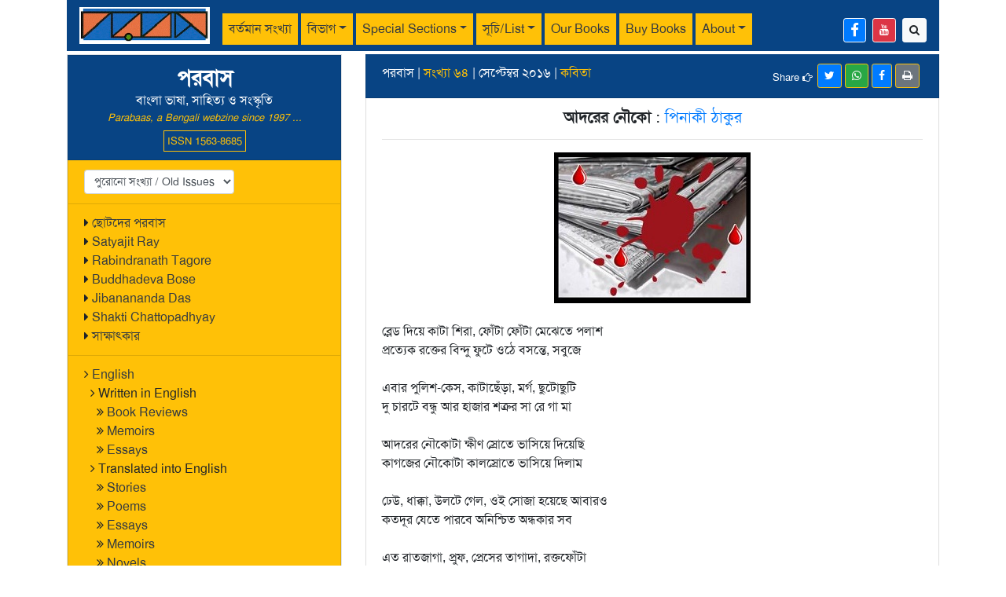

--- FILE ---
content_type: text/html; charset=UTF-8
request_url: https://parabaas.com/article.php?id=3829
body_size: 8153
content:
<!doctype html>
<html lang="en">
<head>
<meta charset="utf-8">
<meta name="viewport" content="width=device-width, initial-scale=1">
<meta property="og:url" content="https://parabaas.com/article.php?id=3829">
<meta property="og:type" content="article" />
<meta property="og:title" content="পরবাস | আদরের নৌকো | পিনাকী ঠাকুর">
<meta property="og:description" content="আদরের নৌকো">
<meta property="og:image" content="https://parabaas.com/images/parabaas_logo3.jpg">
<meta name="description" content="আদরের নৌকো">
<meta name="author" content="পিনাকী ঠাকুর">
<title>Parabaas : আদরের নৌকো</title>
<link rel="stylesheet" href="https://maxcdn.bootstrapcdn.com/bootstrap/4.5.2/css/bootstrap.min.css">
<script src="https://ajax.googleapis.com/ajax/libs/jquery/3.5.1/jquery.min.js"></script>
<script src="https://cdnjs.cloudflare.com/ajax/libs/popper.js/1.16.0/umd/popper.min.js"></script>
<script src="https://maxcdn.bootstrapcdn.com/bootstrap/4.5.2/js/bootstrap.min.js"></script>
<link rel="stylesheet" href="//maxcdn.bootstrapcdn.com/font-awesome/4.7.0/css/font-awesome.min.css">
<script src="https://parabaas.com/COMMONFILES/html/js/bangla_avro.js"></script>
<script src="js/lightbox.min.js"></script>
<link rel="stylesheet" href="css/style.css">
<script>

	var keyboard = new banglaKeyboard();

	function keyboardOptionClick() {
	    var keyboardOptions = document.getElementsByName('keyboardSelector');	
		if (keyboardOptions[0].checked) {
			keyboard.KeyBoardLayout = 1;
		}		
		if (keyboardOptions[1].checked) {
			keyboard.KeyBoardLayout = 2;	
		}
	} 
	keyboard.KeyBoardLayout = 1;

	$(document).ready(function(){
		$('#collapseLi').click(function() {
			if ($("#collapseIcon").hasClass("fa-plus")) {
				$("#collapseIcon").removeClass("fa-plus").addClass("fa-minus");
			} else if ($("#collapseIcon").hasClass("fa-minus")) {
				$("#collapseIcon").removeClass("fa-minus").addClass("fa-plus");
			}			
		})
			})
</script>
</head>
<body>
<div class="container">	
<nav class="navbar navbar-expand-lg navbar-light pb-hdr-color1 py-1 d-print-none">
<!-- parabaas logo -->
  <a class="navbar-brand" href="/"><img src="images/logo1.jpg" alt="Parabaas" height="47"></a>
<!-- mobile navigation button-->
  <button class="navbar-toggler bg-warning" type="button" data-toggle="collapse" data-target="#navbarScroll" 
  	aria-controls="navbarScroll" aria-expanded="false" aria-label="Toggle navigation">
    <span class="navbar-toggler-icon"></span>
  </button>
<!-- header menu -->
  <div class="collapse navbar-collapse pt-2" id="navbarScroll">
    <ul class="navbar-nav mr-auto navbar-nav-scroll">
       <!-- current issue -->
      <li class="nav-item">
		          <a class="nav-link bg-warning mr-1 text-dark" href="index.php?issue=100">বর্তমান সংখ্যা</a>
      </li>
      <li class="nav-item dropdown">
        <a class="nav-link bg-warning dropdown-toggle mr-1 text-dark" href="#" data-toggle="dropdown">বিভাগ</a>
        <div class="dropdown-menu bg-warning">
          <a class="dropdown-item text-dark" href="search.php?cat=গল্প">গল্প</a>
          <a class="dropdown-item text-dark" href="search.php?cat=প্রবন্ধ">প্রবন্ধ</a>
          <a class="dropdown-item text-dark" href="search.php?cat=উপন্যাস">উপন্যাস</a>
		  <a class="dropdown-item text-dark" href="search.php?cat=কবিতা">কবিতা</a>
		  <a class="dropdown-item text-dark" href="search.php?cat=গ্রম্থ-সমালোচনা">গ্রম্থ-সমালোচনা</a>
		  <a class="dropdown-item text-dark" href="search.php?cat=রম্যরচনা">রম্যরচনা</a>
		  <a class="dropdown-item text-dark" href="search.php?cat=নাটক">নাটক</a>
		  <a class="dropdown-item text-dark" href="search.php?cat=ভ্রমণকাহিনি,%20প্রকৃতি,%20বাকিসব">ভ্রমণকাহিনি, প্রকৃতি, বাকিসব</a>
        </div>
      </li>
      <li class="nav-item dropdown">
        <a class="nav-link bg-warning dropdown-toggle mr-1 text-dark" href="#" data-toggle="dropdown">Special Sections</a>
        <div class="dropdown-menu bg-warning">
          	<a class="dropdown-item text-dark" href="index.php?issue=1000">English</a>
			<a class="dropdown-item text-dark" href="search.php?section=ছোটদের%20পরবাস">ছোটদের পরবাস</a>
			<a class="dropdown-item text-dark" href="index.php?issue=1002">Satyajit Ray</a>
			<a class="dropdown-item text-dark" href="index.php?issue=1001">Rabindranath Tagore</a>
			<a class="dropdown-item text-dark" href="index.php?issue=1005">Shakti Chattopadhyay</a>
			<a class="dropdown-item text-dark" href="index.php?issue=1004">Jibanananda Das</a>
			<a class="dropdown-item text-dark" href="index.php?issue=1003">Buddhadeva Bose</a>	
        </div>
      </li>
      <li class="nav-item dropdown">
        <a class="nav-link bg-warning dropdown-toggle mr-1 text-dark" href="#" data-toggle="dropdown">সূচি/List</a>
        <div class="dropdown-menu bg-warning">
		<a class="dropdown-item text-dark" href="completelist.php">Complete List/সম্পূর্ণ সূচি</a>
          <a class="dropdown-item text-dark" href="search.php?lang=English">English articles</a>
          <a class="dropdown-item text-dark" href="search.php?lang=Bengali">Bengali articles</a>
		  <a class="dropdown-item text-dark" href="#old_issues">Old Issues/পুরোনো সংখ্যা</a>
		  <a class="dropdown-item text-dark" href="writers.php">Authors/পরবাসের লেখকরা</a>
        </div>
      </li>	
      <li class="nav-item">
        <a class="nav-link bg-warning mr-1 text-dark" href="https://parabaas.com/ourbooks.php">Our Books</a>
      </li>	    	  
      <li class="nav-item">
        <a class="nav-link bg-warning mr-1 text-dark" href="https://parabaas.com/book.php">Buy Books</a>
      </li>
      <li class="nav-item dropdown">
        <a class="nav-link bg-warning dropdown-toggle mr-1 text-dark" href="#" data-toggle="dropdown">About</a>
        <div class="dropdown-menu bg-warning">
          	<a class="dropdown-item text-dark" href="aboutus.php">About Us</a>
			<a class="dropdown-item text-dark" href="sponsor.html">Friends of Parabaas</a>
			<a class="dropdown-item text-dark" href="" data-toggle="modal" data-target="#subscribeModal">Sign up for updates</a>
			<a class="dropdown-item text-dark" href="article.php?id=69">আদি পরবাস-কথা</a>
			<a class="dropdown-item text-dark" href="index.html">Old format</a>
        </div>
      </li>	 
     <li class="nav-item d-lg-none">
       <a class="nav-link bg-warning mr-1 text-dark" href="#old_issues">পুরোনো সংখ্যা</a>
     </li> 
	 <!--<li class="text-white small text-center text-light border border-light px-1 pt-2" style='line-height:0.9;' title='Parabaas ISSN publication registration number'><small>ISSN<br>1563-8685</small></li>-->
    </ul>
    <!-- facebook and search links on right side -->
    <div class="d-flex mt-1">
		<a href='https://www.facebook.com/parabaas' class='btn btn-sm btn-primary mr-2 border border-light' title='Parabaas Facebook page...'><i class='fa fa-facebook fa-lg'></i></a>
		<a href='https://www.youtube.com/user/Parabaas' class='btn btn-sm btn-danger mr-2 border border-light' title='Parabaas Youtube channel...'><i class='fa fa-youtube' ></i></a>
		<a href='search.php' class='btn btn-sm btn-light' title='Search Parabaas'><i class='fa fa-search'></i></a>
    </div>
  </div>
</nav>
<div class="mb-1"></div><div class="row content">
<div class="order-2 col-md-4 order-md-1 d-print-none">	
	<ul class="list-group bg-warning rounded-0 border" style="min-height: 100vh; height: 100%;">
<li class="list-group-item pb-hdr-color1 text-center">
	<h3 class="mb-0"><b>পরবাস</b></h3>বাংলা ভাষা, সাহিত্য ও সংস্কৃতি<br>
	<span class='text-warning small font-italic mb-2'>Parabaas, a Bengali webzine since 1997 ...</span>
	<span class='border border-warning small p-1 text-warning'>ISSN 1563-8685</span>
</li>
<!-- old issues -->
<li class="list-group-item bg-warning" id="old_issues">
<select class='form-control form-control-sm w-auto float-left' id='old_issues' onchange='window.document.location.href=this.options[this.selectedIndex].value;'><option value='#'>পুরোনো সংখ্যা / Old Issues</option><option value='index.php?issue=100'>100</option>
<option value='index.php?issue=99'>99</option>
<option value='index.php?issue=98'>98</option>
<option value='index.php?issue=97'>97</option>
<option value='index.php?issue=96'>96</option>
<option value='index.php?issue=95'>95</option>
<option value='index.php?issue=94'>94</option>
<option value='index.php?issue=93'>93</option>
<option value='index.php?issue=92'>92</option>
<option value='index.php?issue=91'>91</option>
<option value='index.php?issue=90'>90</option>
<option value='index.php?issue=89'>89</option>
<option value='index.php?issue=88'>88</option>
<option value='index.php?issue=87'>87</option>
<option value='index.php?issue=86'>86</option>
<option value='index.php?issue=85'>85</option>
<option value='index.php?issue=84'>84</option>
<option value='index.php?issue=83'>83</option>
<option value='index.php?issue=82'>82</option>
<option value='index.php?issue=81'>81</option>
<option value='index.php?issue=80'>80</option>
<option value='index.php?issue=79'>79</option>
<option value='index.php?issue=78'>78</option>
<option value='index.php?issue=77'>77</option>
<option value='index.php?issue=76'>76</option>
<option value='index.php?issue=75'>75</option>
<option value='index.php?issue=74'>74</option>
<option value='index.php?issue=73'>73</option>
<option value='index.php?issue=72'>72</option>
<option value='index.php?issue=71'>71</option>
<option value='index.php?issue=70'>70</option>
<option value='index.php?issue=69'>69</option>
<option value='index.php?issue=68'>68</option>
<option value='index.php?issue=67'>67</option>
<option value='index.php?issue=66'>66</option>
<option value='index.php?issue=65'>65</option>
<option value='index.php?issue=64'>64</option>
<option value='index.php?issue=63'>63</option>
<option value='index.php?issue=62'>62</option>
<option value='index.php?issue=61'>61</option>
<option value='index.php?issue=60'>60</option>
<option value='index.php?issue=59'>59</option>
<option value='index.php?issue=58'>58</option>
<option value='index.php?issue=57'>57</option>
<option value='index.php?issue=56'>56</option>
<option value='index.php?issue=55'>55</option>
<option value='index.php?issue=54'>54</option>
<option value='index.php?issue=53'>53</option>
<option value='index.php?issue=52'>52</option>
<option value='index.php?issue=51'>51</option>
<option value='index.php?issue=50'>50</option>
<option value='index.php?issue=49'>49</option>
<option value='index.php?issue=48'>48</option>
<option value='index.php?issue=47'>47</option>
<option value='index.php?issue=46'>46</option>
<option value='index.php?issue=45'>45</option>
<option value='index.php?issue=44'>44</option>
<option value='index.php?issue=43'>43</option>
<option value='index.php?issue=42'>42</option>
<option value='index.php?issue=41'>41</option>
<option value='index.php?issue=40'>40</option>
<option value='index.php?issue=39'>39</option>
<option value='index.php?issue=38'>38</option>
<option value='index.php?issue=37'>37</option>
<option value='index.php?issue=36'>36</option>
<option value='index.php?issue=35'>35</option>
<option value='index.php?issue=34'>34</option>
<option value='index.php?issue=33'>33</option>
<option value='index.php?issue=32'>32</option>
<option value='index.php?issue=31'>31</option>
<option value='index.php?issue=30'>30</option>
<option value='index.php?issue=29'>29</option>
<option value='index.php?issue=28'>28</option>
<option value='index.php?issue=27'>27</option>
<option value='index.php?issue=26'>26</option>
<option value='index.php?issue=25'>25</option>
<option value='index.php?issue=24'>24</option>
<option value='index.php?issue=23'>23</option>
<option value='index.php?issue=22'>22</option>
<option value='index.php?issue=21'>21</option>
<option value='index.php?issue=20'>20</option>
<option value='index.php?issue=19'>19</option>
<option value='index.php?issue=18'>18</option>
<option value='index.php?issue=17'>17</option>
<option value='index.php?issue=16'>16</option>
<option value='index.php?issue=15'>15</option>
<option value='index.php?issue=14'>14</option>
<option value='index.php?issue=13'>13</option>
<option value='index.php?issue=12'>12</option>
<option value='index.php?issue=11'>11</option>
<option value='index.php?issue=10'>10</option>
<option value='index.php?issue=9'>9</option>
<option value='index.php?issue=8'>8</option>
<option value='index.php?issue=7'>7</option>
<option value='index.php?issue=6'>6</option>
<option value='index.php?issue=5'>5</option>
<option value='index.php?issue=4'>4</option>
<option value='index.php?issue=3'>3</option>
<option value='index.php?issue=2'>2</option>
<option value='index.php?issue=1'>1</option>
</select>  
</li>
<li class="list-group-item bg-warning">
	<i class="fa fa fa-caret-right"></i> <a href="search.php?section=ছোটদের%20পরবাস" class="text-dark">ছোটদের পরবাস</a><br/>
	<i class="fa fa fa-caret-right"></i> <a href="index.php?issue=1002" class="text-dark">Satyajit Ray</a><br/>
	<i class="fa fa fa-caret-right"></i> <a href="index.php?issue=1001" class="text-dark">Rabindranath Tagore</a><br/>
	<i class="fa fa fa-caret-right"></i> <a href="index.php?issue=1003" class="text-dark">Buddhadeva Bose</a><br/>
	<i class="fa fa fa-caret-right"></i> <a href="index.php?issue=1004" class="text-dark">Jibanananda Das</a><br/>
	<i class="fa fa fa-caret-right"></i> <a href="index.php?issue=1005" class="text-dark">Shakti Chattopadhyay</a><br/>
	<i class="fa fa fa-caret-right"></i> <a href="search.php?cat=সাক্ষাৎকার" class="text-dark">সাক্ষাৎকার</a>
</li>
<li class="list-group-item bg-warning">
	<i class="fa fa-angle-right"></i> <a href="index.php?language=English" class="text-dark">English</a><br>
&ensp;<i class="fa fa-angle-right"></i> <!a href="index.php?issue=1000" class="text-dark">Written in English<!/a><br>
        &ensp;&ensp;<i class="fa fa-angle-double-right"></i> <a href="index.php?cat=Book-Review" class="text-dark">Book Reviews</a><br>
        &ensp;&ensp;<i class="fa fa-angle-double-right"></i> <a href="index.php?language=English&cat=Memoir" class="text-dark">Memoirs</a><br>
	&ensp;&ensp;<i class="fa fa-angle-double-right"></i> <a href="index.php?language=English&cat=Essay" class="text-dark">Essays</a><br>
        &ensp;<i class="fa fa-angle-right"></i> <!a href="index.php?issue=1000" class="text-dark">Translated into English<!/a><br>
	&ensp;&ensp;<i class="fa fa-angle-double-right"></i> <a href="index.php?language=English&translation=Y&cat=Story" class="text-dark">Stories</a><br>
	&ensp;&ensp;<i class="fa fa-angle-double-right"></i> <a href="index.php?language=English&translation=Y&cat=Poem" class="text-dark">Poems</a><br>
	&ensp;&ensp;<i class="fa fa-angle-double-right"></i> <a href="index.php?language=English&translation=Y&cat=Essay" class="text-dark">Essays</a><br>
        &ensp;&ensp;<i class="fa fa-angle-double-right"></i> <a href="index.php?language=English&translation=Y&cat=Memoir" class="text-dark">Memoirs</a><br>
        &ensp;&ensp;<i class="fa fa-angle-double-right"></i> <a href="index.php?language=English&translation=Y&cat=Novel" class="text-dark">Novels</a><br>
&ensp;&ensp;<i class="fa fa-angle-double-right"></i> <a href="index.php?language=English&translation=Y&cat=Play" class="text-dark">Plays</a><br>
</li>

<li class="list-group-item bg-warning">
<div class="btn-group-vertical">
	<a href='writers.php' class='btn btn-info btn-sm mb-1' style='text-align: left !important;'><i class='fa fa-address-book'></i> লেখক/Author List</a>
	<a href='comments.php' class='btn btn-info btn-sm mb-1' style='text-align: left !important;'><i class='fa fa-comments'></i> চিঠিপত্র/Feedback</a>
	<a href='search.php' class='btn btn-info btn-sm' style='text-align: left !important;'><i class='fa fa-search'></i> Search</a>
	</div>
</li>

<!-- book list -->
<li class="list-group-item bg-warning" >
<div class="btn-group-vertical">
	<a href='https://parabaas.com/ourbooks.php' class='btn btn-danger btn-sm mb-1' style='text-align: left !important;'><i class='fa fa-book' aria-hidden='true'></i> Parabaas Books</a>
	<a href='https://parabaas.com/book.php' class='btn btn-danger btn-sm' style='text-align: left !important;'><i class='fa fa-book' aria-hidden='true'></i> Book Store</a>
	<!--<a href="https://parabaas.com/bookstore/" class="text-dark"><i class="fa fa-book" aria-hidden="true"></i> Book Store</a>-->
</div>
</li>

<!-- book ads and announcements : from below here -->

<li class="list-group-item bg-warning">

	
<a href="https://parabaas.com/bookstore/sundarbanbooks.html#Anchor-Fiction">	<img src="https://parabaas.com/bookstore/bookpage/Cover_MTM_Ed1PR14.jpg" width=120><br>
<font color="blue" size=-1><b>Buy in India</a> and <a href="https://parabaas.com/book.php?srchtxt=Indranil%20Dasgupta">USA</a><br></b></font>
</li>
<li class="list-group-item bg-warning">
	<br>
<img src="https://parabaas.com/PB99/CHHOBI/nnds_address_audiobook.jpg"  width=120> <br>
	Audiobook<br>Looking For An Address <br>Nabaneeta Dev Sen<br>
Available  on <a href="https://www.amazon.com/Audible-Looking-for-an-Address/dp/B0FHQQNS7G" class="text-decoration-none">Amazon</a>, <a href="https://open.spotify.com/show/6T6W0KEYoDxmgj3l5vYpqw">Spotify</a>, <a href="https://play.google.com/store/audiobooks/details/Nabaneeta_Dev_Sen_Looking_For_An_Address?id=AQAAAEAqKFRobM">Google Play</a>, <a href="https://books.apple.com/us/audiobook/looking-for-an-address/id1826106845">Apple Books</a> and other platforms.
<br>

</li>

<li class="list-group-item bg-warning">
	<a href="book.php?id=5538">
	<img src="https://parabaas.com/bookstore/bookpage/Cautionary_front_a.jpg" width=120><br>
Cautionary Tales<br></a>
BookLife <a href=https://booklife.com/project/cautionary-tales-97331>Editor's Pick</a>
</li>

<li class="list-group-item bg-warning">
	<a href="book.php?pub=Parabaas">
	<img src="https://parabaas.com/bookstore/bookpage/Cover_PGS1_Ed1PR1_V34.jpg" width="120" class="rounded">
	<br>
পরবাস গল্প সংকলন-<br>
নির্বাচন ও সম্পাদনা:<br>
সিদ্ধার্থ মুখোপাধ্যায়)
</a>
</li>



</ul></div>
<div class="order-1 col-md-8 order-md-2 col-print-12">
	<ul class="list-group rounded-0">
		<!--- print logo -->
		<li class="list-group-item list-group-item-warning d-none d-print-block">
			<center><h5>
				<img src="images/logo1.jpg" alt="Parabaas" height="47" class="img-fluid d-none d-print-block">
				<br>
				Parabaas : পরবাস : বাংলা ভাষা, সাহিত্য ও সংস্কৃতি
			</h5></center>		
		</li>

		<li class="list-group-item pb-hdr-color1">
			পরবাস | <a href='index.php?issue=64' class='text-warning'>সংখ্যা ৬৪</a> | সেপ্টেম্বর ২০১৬ | <a href='search.php?cat=কবিতা' class='text-warning'>কবিতা</a> <span class='d-print-none'><hr class='d-lg-none divider'><button class='btn btn-sm btn-secondary border-warning float-right mr-1' onclick='window.print()' title='Printable/PDF format of this page'><i class='fa fa-print' aria-hidden='true'></i></button><a href='https://www.facebook.com/sharer/sharer.php?u=https://parabaas.com/article.php?id=3829' class='btn btn-sm btn-primary border-warning small float-right mr-1' title='share this page in facebook'><i class='fa fa-facebook'></i></a><a href='https://api.whatsapp.com/send?text=https://parabaas.com/article.php?id=3829' data-action='share/whatsapp/share' class='btn btn-sm btn-success border-warning small float-right mr-1' title='share this page in whatsapp'><i class='fa fa-whatsapp'></i></a><a class='btn btn-sm btn-primary border-warning small float-right mr-1' href='https://twitter.com/intent/tweet?url=https://parabaas.com/article.php?id=3829' title='share this page in twitter'><i class='fa fa-twitter'></i></a><span class='float-right small mt-2'>Share <i class='fa fa-hand-o-right' aria-hidden='true'></i>&ensp;</span></span>		</li>
		<li class="list-group-item">
			<center><h5> <b>আদরের নৌকো</b> : <a href='search.php?author=পিনাকী ঠাকুর' class='text-decoration-none'>পিনাকী ঠাকুর</a> </h5></center><hr><center><img src='PB64/CHHOBI/kPinaki64_pic.jpg'></center><br><div class="articlecontent">

ব্লেড দিয়ে কাটা শিরা, ফোঁটা ফোঁটা মেঝেতে পলাশ<br>
প্রত্যেক রক্তের বিন্দু ফুটে ওঠে বসন্তে, সবুজে<br><br>
এবার পুলিশ-কেস, কাটাছেঁড়া, মর্গ, ছুটোছুটি<br>
দু চারটে বন্ধু আর হাজার শত্রুর সা রে গা মা<br><br>
আদরের নৌকোটা ক্ষীণ স্রোতে ভাসিয়ে দিয়েছি<br>
কাগজের নৌকোটা কালস্রোতে ভাসিয়ে দিলাম<br><br>
ঢেউ, ধাক্কা, উলটে গেল, ওই সোজা হয়েছে আবারও<br>
কতদূর যেতে পারবে অনিশ্চিত অন্ধকার সব<br><br>
এত রাতজাগা, প্রুফ, প্রেসের তাগাদা, রক্তফোঁটা<br>
পুরনো, মলাট ছেঁড়া প্রেসিডেন্সি রেলিংয়ের ধারে ...<br><br>
জেনে যেতে ইচ্ছে করে একশো বছর পর বাংলা বই কেউ পড়বে<br>
                                                             কি না?
</div><div class='small text-right'><br><br>অলংকরণ (Artwork) : অলংকরণঃ অনন্যা দাশ</div>			
		</li>
		<li class='list-group-item small d-print-none'><a href='https://parabaas.com/PB64/LEKHA/kPinaki64.shtml' target='_blank' class='float-right border border-primary px-2'>এই লেখাটি পুরোনো ফরম্যাটে  দেখুন</a></li>		
		<li class='list-group-item rounded pb-hdr-color1 my-1 py-2 h6 d-print-none' data-toggle="collapse" data-target="#collapseComment" id="collapseLi" role="button">
			<span class='float-left'><button class="btn shadow-none"><i class="text-light fa fa-plus" id="collapseIcon"></i></button>মন্তব্য জমা দিন / Make a comment</span>
		</li>
		<li class='list-group-item bg-light border d-print-none collapse' id='collapseComment'>					
				<form method="post" action="/article.php?id=3829">
				<div class="form-group">
					<label for="name" class="font-weight-bold">নাম/name:</label>
					<input type="text" class="form-control form-control-sm" name="name" value="" required>
				</div>
				<div class="form-group">
					<label for="place" class="font-weight-bold">স্থান/place:</label>
					<input type="place" class="form-control form-control-sm mb-2 mr-sm-2" name="place" value="" required>
				</div>
				<div class="form-group">
					<label for="email" class="font-weight-bold">ইমেইল/email:</label>
					<input type="email" class="form-control form-control-sm mb-2 mr-sm-2" name="email" value="" required>
				</div>
				<div class="form-group">
					<label for="comment" class="font-weight-bold">মন্তব্য/comment:</label>
					&ensp;
					<small><input onclick="keyboardOptionClick()" name="keyboardSelector" value="1" type="radio" Checked="Checked" /> <label for="button_english">English</label> 
					<input onclick="keyboardOptionClick()" name="keyboardSelector" value="2" type="radio" /> <label for="button_bengali">বাংলা(অভ্র)</label>
					<a href="https://parabaas.com/COMMONFILES/html/avro_guide1.pdf" target="_blank" id="font_help">(?)</a></small>
					<textarea class="form-control form-control-sm" id="comment" name="comment" rows="10" onkeypress="return keyboard.KeyBoardPress(event)" required></textarea>
				</div>	
								<div class="form-group">
					<label for="email" class="font-weight-bold">Enter this number below: four hundred twenty-one</label>
					<input type="text" class="form-control form-control-sm mb-2 mr-sm-2" name="parabaascaptcha" value="" required>
				</div>
				<div class="text-right">
					<button type="reset" class="btn btn-primary btn-sm">Cancel</button>
					<button type="submit" class="btn btn-primary btn-sm" name="commentSubmit">Submit</button>				
				</div>
				</form>
		</li>
		<a href="comments.php" class='list-group-item list-group-item-action list-group-item-dark rounded my-1 py-2 h6 d-print-none' role="button">
			<span class='float-left'><button class="btn shadow-none"><i class="text-light fa fa-location-arrow"></i></button>মন্তব্য পড়ুন / Read comments</span>
		</a>
		
	</ul>		
</div>
</div>
<!-- Pop-up Modal -->
<div class="modal fade" id="msgModal"><div class="modal-dialog modal-dialog-centered"><div class="modal-content">
	<div class="modal-header pb-hdr-color1 text-white pt-2 pb-2 text-center">
		পরবাস বার্তা
		<button type="button" class="close btn-sm text-white" data-dismiss="modal">&times;</button>
	</div>
	<div class="modal-body bg-light" id="msgModalBody">
		 	</div>
</div></div></div>
<!-- End Pop-up Modal -->		
<script>
$(document).ready(function () {	
	$('.content img').addClass('img-fluid');
})
</script>
<ul class="list-group my-2">
<li class="list-group-item bg-light small">
	কীভাবে লেখা পাঠাবেন তা জানতে <a href="" data-toggle="modal" data-target="#howtoModal">এখানে ক্লিক করুন</a> | "পরবাস"-এ প্রকাশিত রচনার দায়িত্ব সংশ্লিষ্ট রচনাকারের/রচনাকারদের। "পরবাস"-এ বেরোনো কোনো লেখার মধ্যে দিয়ে যে মত প্রকাশ করা হয়েছে তা লেখকের/লেখকদের নিজস্ব। 
	তজ্জনিত কোন ক্ষয়ক্ষতির জন্য "পরবাস"-এর প্রকাশক ও সম্পাদকরা দায়ী নন। | Email: parabaas@parabaas.com | <a href="" data-toggle="modal" data-target="#subscribeModal">Sign up for Parabaas updates</a> | © 1997-2025 Parabaas Inc. All rights reserved. | <a href="aboutus.php">About Us</a>
</li>
</ul>
<!-- How To Pop-up Modal -->
<div class="modal fade" id="howtoModal"><div class="modal-dialog modal-dialog-centered"><div class="modal-content">
	<div class="modal-header pb-hdr-color1 text-white pt-2 pb-2 text-center">
		কি ভাবে লেখা পাঠানো যাবে	এবং লেখা প্রকাশ-সংক্রান্ত কয়েকটি নিয়ম
		<button type="button" class="close btn-sm text-white" data-dismiss="modal">&times;</button>
	</div>
	<div class="modal-body bg-light" id="msgModalBody">
	(১) লেখা, ছবি অপ্রকাশিত (এর মধ্যে আন্তর্জাল [পত্রিকা, ব্লগ, ফেসবুক ইত্যাদিও ধরতে হবে]) ও মৌলিক হওয়া চাই।<br>
	(২) ই-মেইল ঠিকানাঃ parabaas@parabaas.com <br>
	(৩) লেখার মধ্যেই আপনার ই-মেইল ঠিকানা, সাধারণ ডাক-ঠিকানা, ফোন নম্বর দেবেন - তাহলে লেখকের সঙ্গে যোগাযোগ করতে সুবিধা হয়।<br>
	(৪) কবিতা পাঠালে এক সঙ্গে অন্তত তিনটি কবিতা পাঠালে ভালো হয়।<br>
	(৫) ইউনিকোড হরফে এখন পরবাস প্রকাশিত হচ্ছে - সেই মাধ্যমে লেখা পেলে আমাদের সুবিধা হয়, কিন্তু অন্য মাধ্যমে, যথা "বাংলিশ", অন্য ফন্ট-এ, বা হাতে লেখা হলেও চলবে। সাধারণ ডাক-এ পাঠালে অবশ্যই কপি রেখে পাঠাবেন, কারণ লেখা/ছবি ফেরত পাঠানো সম্ভব নয়।<br>
	(৬) 'পরবাস' বা 'ওয়েবশিল্প'-সংক্রান্ত পরামর্শ ও সহযোগিতাও আমাদের কাম্য।<br>
	(৭) পরবাসে প্রকাশিত লেখা আন্তর্জাল ও অন্য বৈদ্যুতিন মাধ্যমে প্রকাশ করা যাবে না। পরবাসের পাতার লিংক দেয়া যাবে। পরবাসে প্রকাশের ১২০ দিন পরে অন্য কাগুজে মাধ্যমে প্রকাশিত হতে পারে কিন্তু সেখানে পরবাসে পূর্ব-প্রকাশনের উল্লেখ রাখা বাঞ্ছনীয় এবং সঙ্গত।<br>
	(৮) লেখক এই নিয়মগুলি মান্য করছেন বলে গণ্য করা হবে। এর কোনোরকম পরিবর্তন চাইলে অবশ্যই আমাদের সঙ্গে যোগাযোগ করবেন।<br><br>

	সাধারণ ডাকযোগে লেখা, ছবি, বই ইত্যাদি পাঠানোর ঠিকানার জন্যে ই-মেইলে parabaas@parabaas.com অথবা ফোন-এ (+91)8609169717-এ যোগাযোগ করুন। 

	আমরা আপ্রাণ চেষ্টা করি সব লেখার লেখকদের উত্তর দেবার, কিন্তু অনেক সময় অনিবার্য কারণবশতঃ তা সম্ভব না হতেও পারে। সেই জন্য লেখা পাঠানোর ৬ মাসের মধ্যে উত্তর না পেলে ধরে নিতে হবে যে লেখাটি মনোনীত হয়নি। 

	আপনাদের সবাইকে অনুরোধ করছি আপনাদের সৃষ্টিশীল রচনা পাঠাতে, এবং সে-জন্য আগাম ধন্যবাদ।		
	</div>
</div></div></div>
<!-- End Pop-up Modal -->

<!-- Email Subscription  Modal -->
<div class="modal fade" id="subscribeModal"><div class="modal-dialog modal-dialog-centered"><div class="modal-content">
	<div class="modal-header pb-hdr-color1 text-white pt-2 pb-2 text-center">
		Sign up for Parabaas Updates
		<button type="button" class="close btn-sm text-white" data-dismiss="modal">&times;</button>
	</div>
	<div class="modal-body bg-light" id="subscribeModalBody">		
		<form id='subscription_form'>
			<input type="text" id="subscriber_name" class="form-control mb-2" placeholder="name" required>			
			<input type="email" id="subscriber_email" class="form-control mb-2" placeholder="email" required>
			<input type="submit" class="btn btn-primary btn-sm float-right" class="button">
		</form>	
	</div>
</div>

</div></div>

<script>
	$(document).ready(function () {
	  $("#subscription_form").submit(function (event) {
	    var formData = {
	      name: $("#subscriber_name").val(),
	      email: $("#subscriber_email").val()
	    };

	    $.ajax({
	      type: "POST",
	      url: "signup.php",
	      data: formData,
	    }).done(function (data) {
			$("subscribeModal").modal('show');
			$("#subscribeModalBody").html(data);
	    });

	    event.preventDefault();
	  });
	});
</script>

<hr>
<!-- End Pop-up Modal --></div>
</body>
</html>

--- FILE ---
content_type: application/javascript
request_url: https://parabaas.com/COMMONFILES/html/js/bangla_avro.js
body_size: 16894
content:
function banglaKeyboard() {
    this.IE = document.all ? 1 : 0;
    this.LCUNI = 0;
    this.LLCUNI = 0;
    this.LC = 0;
    this.LLC = 0;
    this.LC_KAR = 0;
    this.LC_STRING = "";
    this.KeyBoardLayout = ENGLISH;
    this.ctl_v_conversion = !1;
    this.Bengali_Cha_Flag = !1;
    this.Bengali_Khiyo_Flag = !1;
    this.Bengali_DoubleKo_Flag = !1;
    this.Bengali_A_Press_Flag = !1;
    this.Bengali_EnglishWord = "";
    this.Bengali_BanglaWord = "";
    this.Bengali_EnableDictionary = !1;
    this.Bengali_Forced = !1;
    this.Bengali_Dot_Press_Count = 0;
    this.Bengali_R_Press_Count = 0;
    this.Bengali_Prev_R_Char = "";
    this.MapUnicodeCharacter = function(n) {
        return this.KeyBoardLayout == BIJOY ? bijoy_keyboard_map[n] : this.KeyBoardLayout == UNIJOY ? unijoy_keyboard_map[n] : this.KeyBoardLayout == PROBHAT ? probhat_keyboard_map[n] : this.KeyBoardLayout == SWIPHONETIC ? somewherein_phonetic_keyboard_map[n] : this.KeyBoardLayout == AVROPHONETIC ? (this.Bengali_Forced = this.IsAvorForced(n), bengali_phonetic_keyboard_map[n]) : this.KeyBoardLayout == BORNOSOFTACCENT ? bornosoft_keyboard_map[n] : n
    };
    this.ResetKarModifier = function() {
        this.LC_KAR = 0;
        this.LC_STRING = ""
    };
    this.KarModification = function(n, t) {
        var i;
        this.LC_KAR == this.LCUNI || this.IsBanglaHalant(this.LCUNI) || t == "্র" || t == "্য" ? (i = this.LC_STRING.length, this.LC_STRING = this.LC_STRING + t, this.RemoveNInsert(n, this.LC_STRING + this.LC_KAR, i + this.LC_KAR.length)) : t == "র্" ? (i = this.LC_STRING.length, this.LC_STRING = t + this.LC_STRING, this.RemoveNInsert(n, this.LC_STRING + this.LC_KAR, i + this.LC_KAR.length)) : this.IsBanglaHalant(t) ? (this.LC_STRING = this.LC_STRING + t, this.Insert(n, t)) : (this.Insert(n, t), this.ResetKarModifier())
    };
    this.RefModification = function(n) {
        var i = 1,
            o = "",
            u = "",
            e = !0,
            t = "",
            f;
        for (n.focus();;) {
            if (document.selection) {
                if (sel = document.selection.createRange(), n.value.length >= i) sel.moveStart("character", -1 * i);
                else {
                    t = "";
                    i--;
                    sel.moveStart("character", -1 * i);
                    break
                }
                t = sel.text.charAt(0)
            } else if (n.selectionStart || n.selectionStart == 0) {
                var r = n.selectionStart - i,
                    s = n.selectionEnd,
                    h = n.scrollTop;
                if (r < 0) {
                    t = "";
                    i--;
                    r = n.selectionStart - i;
                    break
                }
                t = n.value.substring(r, r + 1)
            }
            if (i != 1 && this.IsBanglaKar(t)) break;
            if (i == 1 && this.IsBanglaKar(t)) o = t;
            else if (this.IsBanglaSoroborno(t) || this.IsBanglaDigit(t) || this.IsSpace(t)) break;
            else if (this.IsBanglaBanjonborno(t))
                if (e == !0) u = t + u, e = !1;
                else break;
            else this.IsBanglaHalant(t) && (u = t + u, e = !0);
            i++
        }
        f = t + "র্" + u + o;
        document.selection ? (sel.text = f, sel.collapse(!0), sel.select()) : (n.selectionStart || n.selectionStart == 0) && (n.value = n.value.substring(0, r) + f + n.value.substring(s, n.value.length), n.focus(), n.selectionStart = r + f.length, n.selectionEnd = r + f.length, n.scrollTop = h)
    };
    this.OAndOuKarModification = function(n, t, i) {
        if (document.selection) n.focus(), sel = document.selection.createRange(), n.value.length >= 1 && sel.moveStart("character", -1), sel.text = sel.text.charAt(0) == "ে" ? t : sel.text.charAt(0) + i, sel.collapse(!0), sel.select();
        else if (n.selectionStart || n.selectionStart == 0) {
            var r = n.selectionStart - 1,
                f = n.selectionEnd,
                e = n.scrollTop,
                u;
            r = r == -1 ? n.value.length : r;
            n.value.substring(r, r + 1) == "ে" ? u = t : (r = r + 1, u = i);
            n.value = n.value.substring(0, r) + u + n.value.substring(f, n.value.length);
            n.focus();
            n.selectionStart = r + u.length;
            n.selectionEnd = r + u.length;
            n.scrollTop = e
        }
    };
    this.IsSomewhereinPhoneticModifierCharaceter = function(n) {
        return n == "হ" || n == "গ" || n == "ঘ" || n == "ণ" || n == "ঃ" || n == "ট" || n == "ো" || n == "ই" || n == "ি" || n == "উ" || n == "ু" || n == "র" || n == "ড়" ? !0 : !1
    };
    this.GetSomewhereinPhoneticModifiedCharaceter = function(n) {
        var t = n;
        return this.LCUNI == "ক" && n == "হ" ? t = "খ" : this.LCUNI == "গ" && n == "হ" ? t = "ঘ" : this.LCUNI == "চ" && n == "হ" ? t = "চ" : this.LCUNI == "জ" && n == "হ" ? t = "ঝ" : this.LCUNI == "ট" && n == "হ" ? t = "ঠ" : this.LCUNI == "ড" && n == "হ" ? t = "ঢ" : this.LCUNI == "ত" && n == "হ" ? t = "থ" : this.LCUNI == "দ" && n == "হ" ? t = "ধ" : this.LCUNI == "প" && n == "হ" ? t = "ফ" : this.LCUNI == "ব" && n == "হ" ? t = "ভ" : this.LCUNI == "স" && n == "হ" ? t = "শ" : this.LCUNI == "ড়" && n == "হ" ? t = "ঢ়" : this.LCUNI == "ণ" && n == "গ" ? t = "ঙ" : this.LCUNI == "ন" && n == "গ" ? t = "ং" : this.LCUNI == "ণ" && n == "ঘ" ? t = "ঞ" : this.LCUNI == "ণ" && n == "ণ" ? t = "ঁ" : this.LCUNI == "ঃ" && n == "ঃ" ? t = "ঃ" : this.LCUNI == "ট" && n == "ট" ? t = "ৎ" : this.LCUNI == "া" && n == "ো" ? t = "অ" : this.LCUNI == "ি" && n == "ি" ? t = "ী" : this.LCUNI == "ই" && n == "ই" ? t = "ঈ" : this.LCUNI == "ু" && n == "ু" ? t = "ূ" : this.LCUNI == "উ" && n == "উ" ? t = "ঊ" : this.LCUNI == "ও" && n == "ই" ? t = "ঐ" : this.LCUNI == "ো" && n == "ি" ? t = "ৈ" : this.LCUNI == "ও" && n == "উ" ? t = "ঔ" : this.LCUNI == "ো" && n == "ু" ? t = "ৌ" : this.LCUNI == "ৃ" && n == "র" ? t = "ৃ" : this.LCUNI == "ঋ" && n == "ড়" && (t = "ঋ"), t
    };
    this.IsBornosoftModifierCharaceter = function(n) {
        return n == "হ" || n == "`" || n == "~" ? !0 : !1
    };
    this.GetBornosoftModifiedCharaceter = function(n) {
        var t = n;
        return this.LCUNI == "ক" && n == "হ" ? t = "খ" : this.LCUNI == "গ" && n == "হ" ? t = "ঘ" : this.LCUNI == "চ" && n == "হ" ? t = "চ" : this.LCUNI == "জ" && n == "হ" ? t = "ঝ" : this.LCUNI == "ট" && n == "হ" ? t = "ঠ" : this.LCUNI == "ড" && n == "হ" ? t = "ঢ" : this.LCUNI == "ত" && n == "হ" ? t = "থ" : this.LCUNI == "দ" && n == "হ" ? t = "ধ" : this.LCUNI == "প" && n == "হ" ? t = "ফ" : this.LCUNI == "ব" && n == "হ" ? t = "ভ" : this.LCUNI == "স" && n == "হ" ? t = "শ" : this.LCUNI == "ড়" && n == "হ" ? t = "ঢ়" : this.LCUNI == "ণ" && n == "গ" ? t = "ঙ" : this.LCUNI == "ন" && n == "গ" ? t = "ং" : this.LCUNI == "ণ" && n == "ঘ" ? t = "ঞ" : this.LCUNI == "ণ" && n == "ণ" ? t = "ঁ" : this.LCUNI == "ঃ" && n == "ঃ" ? t = "ঃ" : this.LCUNI == "ট" && n == "ট" ? t = "ৎ" : this.LCUNI == "া" && n == "ো" ? t = "অ" : this.LCUNI == "ি" && n == "ি" ? t = "ী" : this.LCUNI == "ই" && n == "ই" ? t = "ঈ" : this.LCUNI == "ু" && n == "ু" ? t = "ূ" : this.LCUNI == "উ" && n == "উ" ? t = "ঊ" : this.LCUNI == "ও" && n == "ই" ? t = "ঐ" : this.LCUNI == "ো" && n == "ি" ? t = "ৈ" : this.LCUNI == "ও" && n == "উ" ? t = "ঔ" : this.LCUNI == "ো" && n == "ু" ? t = "ৌ" : this.LCUNI == "ৃ" && n == "র" ? t = "ৃ" : this.LCUNI == "ঋ" && n == "ড়" && (t = "ঋ"), t
    };
    this.IsAvorForced = function(n) {
        return n == "`" || n == "Y" ? !0 : !1
    };
    this.IsBengaliPhoneticModifierCharaceter = function(n) {
        return n == "ঃ" || n == "ো" || n == "ি" || n == "ু" || this.IsBanglaSoroborno(n) || this.IsBanglaBanjonborno(n) ? !0 : !1
    };
    this.GetBengaliPhoneticBanjonBanjonEquivalent = function(n, t) {
        var i = t;
        return (n == "ক" && t == "ক" || n == "ক" && t == "খ") && (i = "্" + t), i
    };
    this.GetBengaliPhoneticModifiedCharaceter = function(n, t) {
        var i = t;
        return t != "হ" && this.Bengali_Khiyo_Flag == !0 && (this.Bengali_Khiyo_Flag = !1), t != "ক" && this.Bengali_DoubleKo_Flag == !0 && (this.Bengali_DoubleKo_Flag = !1), n == "r" && (this.Bengali_R_Press_Count < 1 && (this.Bengali_Prev_R_Char = this.LCUNI), this.Bengali_R_Press_Count++), n == "." && this.Bengali_Dot_Press_Count++, this.LCUNI == "ক" && t == "হ" && this.Bengali_Khiyo_Flag == !1 ? i = "খ" : this.Bengali_R_Press_Count > 1 && n == "i" ? this.IsBanglaBanjonborno(this.Bengali_Prev_R_Char) ? (i = "ৃ", this.LCUNI = 0) : (i = "ঋ", this.LCUNI = 0) : this.Bengali_R_Press_Count > 1 && this.IsBanglaBanjonborno(t) && t != "র" ? (i = "~ref", this.LCUNI = 0) : this.LCUNI == "ন" && t == "ক" ? (i = "ঙ্ক", this.LCUNI = 0) : this.LCUNI == "ক" && t == "হ" && this.Bengali_Khiyo_Flag == !0 ? (this.LCUNI = 0, i = "ষ", this.Bengali_Khiyo_Flag = !1) : this.LCUNI == "ক" && t == "ক" && this.Bengali_DoubleKo_Flag == !0 ? (this.LCUNI = 0, i = "ক্ক", this.Bengali_Khiyo_Flag = !0) : n == "x" || n == "X" ? i = this.LCUNI == 0 ? "এক্স" : this.LCUNI != "ক" ? "ক্স" : "ক্ষ" : this.LCUNI != "ক" && t == "ক" ? this.Bengali_DoubleKo_Flag = !0 : this.LCUNI == "গ" && t == "হ" ? i = "ঘ" : this.LCUNI == "চ" && t == "হ" ? i = "ছ" : this.LCUNI == "ছ" && t == "হ" ? i = "ছহ" : this.LCUNI == "জ" && t == "হ" ? i = "ঝ" : this.LCUNI == "ট" && t == "হ" ? i = "ঠ" : this.LCUNI == "ড" && t == "হ" ? i = "ঢ" : this.LCUNI == "ত" && t == "হ" ? i = "থ" : this.LCUNI == "দ" && t == "হ" ? i = "ধ" : this.LCUNI == "প" && t == "হ" ? i = "ফ" : this.LCUNI == "ব" && t == "হ" ? i = "ভ" : this.LCUNI == "স" && t == "হ" ? i = "শ" : this.LCUNI == "শ" && t == "হ" ? i = "ষ" : this.LCUNI == "ড়" && t == "হ" ? i = "ঢ়" : this.LCUNI == "ণ" && n == "g" ? (this.LCUNI = 0, i = "ঙ") : this.LCUNI == "ণ" && n == "G" ? (this.LCUNI = 0, i = "ঞ") : this.LCUNI == "ন" && t == "গ" ? (this.LCUNI = 0, i = "ং") : this.LCUNI == "ত" && t == "্" ? (this.LCUNI = 0, i = "ৎ") : this.LCUNI == "ন" && t == "জ" ? (this.LCUNI = 0, i = "ঞ্জ") : this.LCUNI == "্য" && this.IsBanglaSoroborno(t) ? i = this.MapSorbornoToKar(t) : (this.IsBanglaSoroborno(this.LCUNI) || this.IsBanglaKar(this.LCUNI)) && t == "্য" ? i = "য়" : this.LC == "o" && n == "y" ? i = "য়" : this.LCUNI == 0 && t == "্য" ? i = "ইয়" : this.LCUNI == "ন" && t == "চ" ? (i = "ঞ্চ", this.LCUNI = 0) : this.LCUNI == 0 && n == ":" ? i = " :" : this.LCUNI == "ণ" && t == "ঘ" ? i = "ঞ" : this.LCUNI == "ঃ" && t == "ঃ" ? (i = "ঃ", this.LCUNI = 0) : this.LCUNI == "ট" && t == "ট" ? (this.LCUNI = 0, i = "ট্ট") : this.LCUNI == "া" && t == "ো" ? i = "অ" : this.LCUNI == "ি" && t == "ি" ? i = "ী" : this.LCUNI == "ু" && t == "ু" ? i = "ূ" : this.LCUNI == "উ" && t == "উ" ? i = "ঊ" : this.LCUNI == "ও" && t == "ই" ? i = "ঐ" : this.LCUNI == "ো" && n == "I" ? (this.LCUNI = 0, i = "ৈ") : this.LCUNI == "ও" && t == "উ" ? i = "ঔ" : this.LCUNI == "ো" && n == "U" ? (this.LCUNI = 0, i = "ৌ") : this.LCUNI == "গ" && t == "গ" ? (this.LCUNI = 0, i = "জ্ঞ") : this.LCUNI == "ং" && this.IsBanglaSoroborno(t) ? (this.LCUNI = 0, i = "ঙ্গ" + this.MapSorbornoToKar(t), t == "অ" && this.Bengali_A_Press_Flag == !1 && (this.Bengali_A_Press_Flag = !0)) : this.LCUNI == "ং" && this.IsBanglaBanjonborno(t) ? this.Bengali_A_Press_Flag = !0 : this.IsBanglaBanjonborno(this.LCUNI) || n != "w" && n != "W" ? this.LCUNI == "্ব" && this.IsBanglaSoroborno(t) ? i = this.MapSorbornoToKar(t) : n == "." && this.Bengali_Dot_Press_Count >= 3 ? (i = "...", this.Bengali_Dot_Press_Count = 0) : i == "ঃ" && this.IsBanglaBanjonborno(this.LCUNI) ? i = t : (this.LCUNI == "র" || this.LCUNI == "ড়") && this.IsBanglaBanjonborno(t) ? i = t : t == "ঁ" ? i = t : this.IsBanglaBanjonborno(this.LCUNI) && t == "অ" && this.Bengali_A_Press_Flag == !1 ? (this.Bengali_A_Press_Flag = !0, i = "") : this.IsBanglaBanjonborno(this.LCUNI) && this.IsBanglaSoroborno(t) && this.Bengali_A_Press_Flag == !0 ? i = t : this.IsBanglaBanjonborno(this.LCUNI) && this.IsBanglaSoroborno(t) ? i = this.MapSorbornoToKar(t) : this.IsBanglaBanjonborno(this.LCUNI) && this.IsBanglaBanjonborno(t) && this.LCUNI != "য়" && this.Bengali_A_Press_Flag == !1 ? i = "্" + t : (this.IsBanglaSoroborno(this.LCUNI) || this.IsBanglaKar(this.LCUNI)) && t == "আ" ? i = "য়া" : this.LCUNI == "অ" && t == "অ" ? i = "উ" : this.LCUNI == "া" && t == "অ" ? i = "ও" : this.LCUNI == "এ" && t == "এ" ? i = "ঈ" : this.LCUNI == "ে" && t == "এ" ? i = "ী" : this.LCUNI == "ে" && t == "অ" ? i = "ও" : this.LCUNI == "ও" && t == "ঈ" ? i = "ঐ" : this.LCUNI == "ও" && t == "ঊ" && (i = "ঔ") : i = this.LCUNI + "ও", (t != "র" || this.Bengali_R_Press_Count > 2) && (this.Bengali_Prev_R_Char = "", this.Bengali_R_Press_Count = 0), (n != "." || this.Bengali_Dot_Press_Count > 3) && (this.Bengali_Dot_Press_Count = 0), t != "অ" && t != "্" && this.Bengali_A_Press_Flag == !0 && (this.Bengali_A_Press_Flag = !1), i
    };
    this.ProcessCharacter = function(n, t, r, u) {
        var f;
        if (this.KeyBoardLayout == AVROPHONETIC && this.Bengali_EnableDictionary == !0 && BengaliAutoCorrectDictionary[this.Bengali_EnglishWord] != null) {
            for (NewTypedWord = BengaliAutoCorrectDictionary[this.Bengali_EnglishWord], this.RemoveNInsert(n, "", this.Bengali_BanglaWord.length), this.Bengali_EnglishWord = "", this.Bengali_BanglaWord = "", this.ResetKarModifier(), i = 0; i < NewTypedWord.length; i++) t = NewTypedWord.charAt(i), r = NewTypedWord.charCodeAt(i), u = this.MapUnicodeCharacter(t), this.ProcessCharacter(n, t, r, u), this.LC = t;
            return
        }
        if (this.LCUNI == 0 && u == "্য" && this.KeyBoardLayout != AVROPHONETIC) {
            this.RemoveNInsert(n, n.value.charAt(n.value.length - 1) + "‌্য", 1);
            this.ResetKarModifier();
            return
        }
        this.IsBanglaPostKar(u) && this.ResetKarModifier();
        this.IsBanglaDigit(u) && this.ResetKarModifier();
        this.LCUNI == "অ" && u == "া" ? (this.RemoveNInsert(n, "আ", 1), this.ResetKarModifier()) : this.KeyBoardLayout != AVROPHONETIC && this.IsBanglaHalant(this.LCUNI) && this.IsBanglaKar(u) ? (this.RemoveNInsert(n, this.MapKarToSorborno(u), 1), this.ResetKarModifier()) : this.IsBanglaHalant(this.LCUNI) && u == "।" ? (this.RemoveNInsert(n, "॥", 1), this.ResetKarModifier()) : this.KeyBoardLayout != UNIJOY && this.IsBanglaNukta(this.LCUNI) && this.IsBanglaPostKar(u) == !0 ? (this.RemoveNInsert(n, u + this.LCUNI, 1), this.ResetKarModifier()) : this.KeyBoardLayout != UNIJOY && this.IsBanglaNukta(this.LCUNI) && this.IsBanglaFola(u) ? (this.RemoveNInsert(n, u + this.LCUNI, 1), this.ResetKarModifier()) : this.KeyBoardLayout == BIJOY && this.IsBanglaPreKar(this.LC_KAR) ? this.KarModification(n, u) : this.KeyBoardLayout == SWIPHONETIC && this.IsSomewhereinPhoneticModifierCharaceter(u) && this.IsSpace(this.LCUNI) == !1 ? (f = this.GetSomewhereinPhoneticModifiedCharaceter(u), f != u ? (u = f, this.RemoveNInsert(n, u, 1), this.ResetKarModifier()) : this.Insert(n, u)) : this.KeyBoardLayout == BORNOSOFTACCENT && this.IsBornosoftModifierCharaceter(u) && this.IsSpace(this.LCUNI) == !1 ? (f = this.GetBornosoftModifiedCharaceter(u), f != u ? (u = f, this.RemoveNInsert(n, u, 1), this.ResetKarModifier()) : this.Insert(n, u)) : this.KeyBoardLayout == AVROPHONETIC ? (f = this.GetBengaliPhoneticModifiedCharaceter(t, u), f != u ? (this.IsBanglaBanjonborno(this.LCUNI) && u == "হ" ? this.RemoveNInsert(n, f, 1) : this.IsBanglaBanjonborno(this.LCUNI) && this.IsBanglaBanjonborno(u) ? this.Insert(n, f) : this.IsBanglaKar(this.LCUNI) && this.IsBanglaSoroborno(u) ? this.Insert(n, f) : f == this.MapSorbornoToKar(u) ? this.Insert(n, f) : f == "ৃ" ? this.RemoveNInsert(n, f, 3) : f == "ঋ" ? this.RemoveNInsert(n, f, 2) : f == "~ref" ? (this.RemoveNInsert(n, "র্" + u, 2), f = u) : f == "..." ? (this.RemoveNInsert(n, f, 2), f = u) : f == "ইয়" || f == "য়" ? this.RemoveNInsert(n, f, 0) : this.RemoveNInsert(n, f, 1), u = f.charAt(f.length - 1), this.ResetKarModifier()) : this.IsBanglaHalant(this.LCUNI) && this.IsBanglaSoroborno(u) ? this.RemoveNInsert(n, u, 1) : this.IsBanglaSoroborno(this.LCUNI) && this.IsBanglaHalant(u) ? this.RemoveNInsert(n, this.MapSorbornoToKar(this.LCUNI), 1) : this.Insert(n, u)) : u == "র্" ? this.RefModification(n) : this.KeyBoardLayout != UNIJOY && u == "া" ? this.OAndOuKarModification(n, "ো", "া") : this.KeyBoardLayout != UNIJOY && u == "ৗ" ? this.OAndOuKarModification(n, "ৌ", "ৗ") : r > 29 ? this.Insert(n, u) : r == 13 && this.IE && this.Insert(n, u);
        this.IsBanglaHalant(this.LCUNI) == !1 && this.IsBanglaPreKar(u) && (this.LC_KAR = u);
        this.IsBanglaNukta(this.LCUNI) && this.IsBanglaFola(u) || (this.LCUNI = u)
    };
    this.KeyBoardDown = function(n) {
        var t = window.event ? event.keyCode : n.which,
            i;
        return ((t == null || t == "") && (t = n.keyCode), (t == null || t == "") && (t = n.originalEvent.charCode), i = String.fromCharCode(t), t == 27 && (EnglishKeyboard = !EnglishKeyboard, ChangeKeyboarLayoutStatus()), (t >= 8 && t <= 13 || t == 27 || t == 32 || t == 46 || t >= 37 && t <= 40) && (this.LCUNI = 0, this.ResetKarModifier(), this.Bengali_Cha_Flag = !1, this.Bengali_A_Press_Flag = !1, this.Bengali_EnglishWord = "", this.Bengali_BanglaWord = ""), n.altKey && n.ctrlKey && (i == "E" || i == "e") ? (this.KeyBoardLayout = ENGLISH, ChangeKeyboarLayoutStatus()) : n.altKey && n.ctrlKey && (i == "B" || i == "b") ? (this.KeyBoardLayout = this.KeyBoardLayout == BIJOY ? ENGLISH : BIJOY, ChangeKeyboarLayoutStatus()) : n.altKey && n.ctrlKey && (i == "U" || i == "u") ? (this.KeyBoardLayout = this.KeyBoardLayout == UNIJOY ? ENGLISH : UNIJOY, ChangeKeyboarLayoutStatus()) : n.altKey && n.ctrlKey && (i == "V" || i == "v") ? (this.KeyBoardLayout = this.KeyBoardLayout == PROBHAT ? ENGLISH : PROBHAT, ChangeKeyboarLayoutStatus()) : n.altKey && n.ctrlKey && (i == "P" || i == "p") ? (this.KeyBoardLayout = this.KeyBoardLayout == SWIPHONETIC ? ENGLISH : SWIPHONETIC, ChangeKeyboarLayoutStatus()) : n.altKey && n.ctrlKey && (i == "A" || i == "a") ? (this.KeyBoardLayout = this.KeyBoardLayout == AVROPHONETIC ? ENGLISH : AVROPHONETIC, ChangeKeyboarLayoutStatus()) : n.altKey && n.ctrlKey && (i == "O" || i == "o") && (this.KeyBoardLayout = this.KeyBoardLayout == BORNOSOFTACCENT ? ENGLISH : BORNOSOFTACCENT, ChangeKeyboarLayoutStatus()), t == 27) ? !1 : !0
    };
    this.KeyBoardPress = function(n, t) {
        var e, r, i, u, f;
        if ((e = t == null || t == "" ? this.IE ? n.srcElement : n.target : t, r = window.event ? event.keyCode : n.which, (r == null || r == "") && (r = n.keyCode), (r == null || r == "") && (r = n.originalEvent.charCode), i = String.fromCharCode(r), n.altKey && n.ctrlKey && (i == "E" || i == "e")) || n.altKey && n.ctrlKey && (i == "B" || i == "b") || n.altKey && n.ctrlKey && (i == "P" || i == "p") || n.altKey && n.ctrlKey && (i == "A" || i == "a") || n.altKey && n.ctrlKey && (i == "U" || i == "u") || n.altKey && n.ctrlKey && (i == "V" || i == "v") || n.altKey && n.ctrlKey && (i == "O" || i == "o")) return !1;
        if (n.ctrlKey || n.altKey || this.KeyBoardLayout == ENGLISH || EnglishKeyboard == !0 || (u = "", u = this.MapUnicodeCharacter(i), u == null)) return !0;
        this.Bengali_EnglishWord = this.Bengali_EnglishWord + i;
        f = document.getElementById("statuslabel");
        f != null && (f.innerHTML = resource != null ? resource.statuslabel + " " + this.Bengali_EnglishWord + " (" + this.LC + " - " + i + " => " + this.LCUNI + " - " + u + ")" : "যে চাবি টেপা হয়েছে - " + this.Bengali_EnglishWord + "(" + this.LC + " - " + i + ")");
        this.ProcessCharacter(e, i, r, u);
        try {
            this.IE && (event.keyCode = 0)
        } catch (o) {
            n.keyCode = 0
        }
        return (this.LC = i, r > 29) ? !1 : !0
    };
    this.Insert = function(n, t) {
        var r;
        if (document.selection) n.focus(), sel = document.selection.createRange(), sel.text = t, sel.collapse(!0), sel.select();
        else if (n.selectionStart || n.selectionStart == "0") {
            var i = n.selectionStart,
                u = n.selectionEnd,
                r = n.scrollTop;
            i = i == -1 ? n.value.length : i;
            n.value = n.value.substring(0, i) + t + n.value.substring(u, n.value.length);
            n.focus();
            n.selectionStart = i + t.length;
            n.selectionEnd = i + t.length;
            n.scrollTop = r
        } else r = n.scrollTop, n.value += t, n.focus(), n.scrollTop = r;
        this.Bengali_BanglaWord = this.Bengali_BanglaWord + t
    };
    this.RemoveNInsert = function(n, t, i) {
        var u;
        if (document.selection) {
            n.focus();
            sel = document.selection.createRange();
            try {
                n.value.length >= i && sel.moveStart("character", -1 * i)
            } catch (e) {
                sel.moveStart("character", -1 * i)
            }
            sel.text = t;
            sel.collapse(!0);
            sel.select()
        } else if (n.selectionStart || n.selectionStart == 0) {
            n.focus();
            var r = n.selectionStart - i,
                f = n.selectionEnd,
                u = n.scrollTop;
            r = r == -1 ? n.value.length : r;
            n.value = n.value.substring(0, r) + t + n.value.substring(f, n.value.length);
            n.focus();
            n.selectionStart = r + t.length;
            n.selectionEnd = r + t.length;
            n.scrollTop = u
        } else u = n.scrollTop, n.value += t, n.focus(), n.scrollTop = u;
        this.Bengali_BanglaWord = this.Bengali_BanglaWord.substring(0, this.Bengali_BanglaWord.length - i) + t
    };
    this.capsDetect = function(n) {
        if (n || (n = window.event), !n) return !1;
        var t = n.which ? n.which : n.keyCode ? n.keyCode : n.charCode ? n.charCode : 0,
            i = n.shiftKey || n.modifiers && n.modifiers & 4;
        return t > 64 && t < 91 && !i || t > 96 && t < 123 && i
    };
    this.HideDIV = function(n) {
        document.getElementById ? document.getElementById(n).style.display = "none" : document.layers ? document.id.display = "none" : document.all.id.style.display = "none"
    };
    this.ShowDIV = function(n) {
        document.getElementById ? document.getElementById(n).style.display = "block" : document.layers ? document.id.display = "block" : document.all.id.style.display = "block"
    };
    this.IsBanglaDigit = function(n) {
        return n == "০" || n == "১" || n == "২" || n == "৩" || n == "৪" || n == "৫" || n == "৬" || n == "৭" || n == "৮" || n == "৯" ? !0 : !1
    };
    this.IsBanglaPreKar = function(n) {
        return n == "ি" || n == "ৈ" || n == "ে" ? !0 : !1
    };
    this.IsBanglaPostKar = function(n) {
        return n == "া" || n == "ো" || n == "ৌ" || n == "ৗ" || n == "ু" || n == "ূ" || n == "ী" || n == "ৃ" ? !0 : !1
    };
    this.IsBanglaKar = function(n) {
        return this.IsBanglaPreKar(n) || this.IsBanglaPostKar(n) ? !0 : !1
    };
    this.IsBanglaBanjonborno = function(n) {
        return n == "ক" || n == "খ" || n == "গ" || n == "ঘ" || n == "ঙ" || n == "চ" || n == "ছ" || n == "জ" || n == "ঝ" || n == "ঞ" || n == "ট" || n == "ঠ" || n == "ড" || n == "ঢ" || n == "ণ" || n == "ত" || n == "থ" || n == "দ" || n == "ধ" || n == "ন" || n == "প" || n == "ফ" || n == "ব" || n == "ভ" || n == "ম" || n == "শ" || n == "ষ" || n == "স" || n == "হ" || n == "ঢ়" || n == "য" || n == "র" || n == "ল" || n == "ড়" || n == "য়" || n == "ং" ? !0 : !1
    };
    this.IsBanglaSoroborno = function(n) {
        return n == "অ" || n == "আ" || n == "ই" || n == "ঈ" || n == "উ" || n == "ঊ" || n == "ঋ" || n == "ঌ" || n == "এ" || n == "ঐ" || n == "ও" || n == "ঔ" ? !0 : !1
    };
    this.IsBanglaNukta = function(n) {
        return n == "ং" || n == "ঃ" || n == "ঁ" ? !0 : !1
    };
    this.IsBanglaFola = function(n) {
        return n == "্য" || n == "্র" ? !0 : !1
    };
    this.IsBanglaHalant = function(n) {
        return n == "্" ? !0 : !1
    };
    this.IsBangla = function(n) {
        return this.IsBanglaDigit(n) || this.IsBanglaKar(n) || this.IsBanglaBanjonborno(n) || this.IsBanglaSoroborno(n) || this.IsBanglaNukta(n) || this.IsBanglaFola(n) || this.IsBanglaHalant(n) ? !0 : !1
    };
    this.IsASCII = function(n) {
        return n >= 0 && n < 128 ? !0 : !1
    };
    this.IsSpace = function(n) {
        return n == " " || n == "\t" || n == "\n" || n == "\r" ? !0 : !1
    };
    this.MapKarToSorborno = function(n) {
        var t = "";
        return n == "া" ? t = "আ" : n == "ি" ? t = "ই" : n == "ী" ? t = "ঈ" : n == "ু" ? t = "উ" : n == "ূ" ? t = "ঊ" : n == "ৃ" ? t = "ঋ" : n == "ে" ? t = "এ" : n == "ৈ" ? t = "ঐ" : n == "ো" ? t = "ও" : n == "ো" ? t = "ও" : n == "ৌ" ? t = "ঔ" : n == "ৌ" && (t = "ঔ"), t
    };
    this.MapSorbornoToKar = function(n) {
        var t = "";
        return n == "আ" ? t = "া" : n == "ই" ? t = "ি" : n == "ঈ" ? t = "ী" : n == "উ" ? t = "ু" : n == "ঊ" ? t = "ূ" : n == "ঋ" ? t = "ৃ" : n == "এ" ? t = "ে" : n == "ঐ" ? t = "ৈ" : n == "ও" ? t = "ো" : n == "ঔ" && (t = "ৌ"), t
    }
}

function bnwSetCookie(n, t, i, r, u, f) {
    var o, e;
    typeof i == "number" && (e = new Date, e.setTime(e.getTime() + i * 864e5), o = e.toGMTString());
    document.cookie = n + "=" + escape(t) + (o ? "; expires=" + o : "") + (r ? "; path=" + r : "") + (u ? "; domain=" + u : "") + (f ? "; secure" : "")
}

function bnwGetCookie(n) {
    for (var t, r = n + "=", u = document.cookie.split(";"), i = 0; i < u.length; i++) {
        for (t = u[i]; t.charAt(0) == " ";) t = t.substring(1, t.length);
        if (t.indexOf(r) == 0) return unescape(t.substring(r.length, t.length))
    }
    return null
}

function bnwDeleteCookie(n, t, i) {
    getCookie(n) && (document.cookie = n + "=" + (t ? "; path=" + t : "") + (i ? "; domain=" + i : "") + "; expires=Thu, 01-Jan-70 00:00:01 GMT")
}
var BengaliAutoCorrectDictionary = {
        "10th": "10m",
        "1st": "1m",
        "2nd": "2y",
        "3rd": "3y",
        "4th": "4rrth",
        "5th": "5m",
        "6th": "6ShTh",
        "7th": "7m",
        "8th": "8m",
        "9th": "9m",
        abdar: "ab`dar",
        abdare: "ab`dare",
        abdere: "ab`dere",
        abong: "ebong",
        academy: "ekaDemi",
        agla: "ag`la",
        aglanO: "ag`lanO",
        aglaO: "ag`laO",
        agle: "ag`le",
        agliye: "ag`liye",
        agundam: "agun`dam",
        agundame: "agun`dame",
        agundor: "agun`dor",
        agundore: "agun`dore",
        aingoto: "ain`goto",
        aingotovabe: "ain`gotovabe",
        ainjIbI: "ain`jIbI",
        ainjIbIgoN: "ain`jIbIgoN",
        ainjIbIra: "ain`jIbIra",
        ainkanun: "ain`kanun",
        ainmafik: "ain`mafik",
        ainmaphik: "ain`maphik",
        ainmontrI: "ain`montrI",
        ainmontroNaloy: "ain`montroNaloy",
        ainmote: "ain`mote",
        ainmoto: "ain`moto",
        ainsochib: "ain`sochib",
        ainsommoto: "ain`sommoto",
        ainsommotovabe: "ain`sommotovabe",
        ainsongoto: "ain`songoto",
        ainsongotovabe: "ain`songotovabe",
        akangkha: "akaNgkkha",
        akangkhar: "akaNgkkhar",
        akangkhay: "akaNgkkhay",
        akangkhI: "akaNgkhI",
        akangkhiNI: "akaNgkkhiNI",
        akangkhito: "akangkkhito",
        akashmonDol: "akash`monDol",
        akaSmonDol: "akaS`monDol",
        akkelguRum: "akkel`guRum",
        akram: "ak`ram",
        akramer: "ak`ramer",
        aktel: "ekoTel",
        alapsalap: "alap`salap",
        alapsalape: "alap`salape",
        alarm: "aZlarrm",
        albot: "al`bot``",
        "albot``": "al`bot``",
        alga: "al`ga",
        algOchh: "al`gOchh",
        algOchhe: "al`gOchhe",
        alkatra: "al`kat`ra",
        almari: "al`mari",
        almarigulO: "al`marigulO",
        almariTa: "al`mariTa",
        almarite: "al`marite",
        almariTi: "al`mariTi",
        alOkmoy: "alOk`moy",
        alOksojja: "alOk`sojja",
        alOksojjay: "alOk`sojjay",
        alOksongket: "alOk`songket",
        alOkstombho: "alOk`stombho",
        alOkstomvo: "alOk`stomvo",
        alpin: "al`pin",
        alpona: "al`pona",
        america: "amerika",
        amla: "am`la",
        amlatontrIyo: "am`latontrIyo",
        amlatontro: "am`latontro",
        amlok: "am`lok",
        amlokI: "am`lokI",
        amra: "am`ra",
        amrai: "am`rai",
        amrao: "am`rao",
        amrul: "am`rul",
        anchan: "an`chan",
        ankOra: "an`kOra",
        anmona: "an`mona",
        anmone: "an`mone",
        antam: "an`tam",
        ante: "an`te",
        antivirus: "aZnTi-vairas",
        anwar: "anOyar",
        apadmostok: "apad`mostok",
        apna: "ap`na",
        apnaapni: "ap`naap`ni",
        apnader: "ap`nader",
        apnaderke: "ap`naderke",
        apnake: "ap`nake",
        apnar: "ap`nar",
        apni: "ap`ni",
        aponkar: "apon`kar",
        apply: "aZplai",
        arampriyo: "aram`priyo",
        arekTa: "arek`Ta",
        arekTi: "arek`Ti",
        arekTu: "arek`Tu",
        army: "arrmi",
        asbenna: "asben`na",
        asenni: "asen`ni",
        ashraful: "ash`raful",
        aslam: "as`lam",
        asle: "as`le",
        aslen: "as`len",
        asli: "as`li",
        asma: "as`ma",
        asman: "as`man",
        asmane: "as`mane",
        asmaner: "as`maner",
        asmanI: "as`manI",
        asmanTa: "as`man`Ta",
        asmanTar: "as`man`Tar",
        astam: "as`tam",
        asten: "as`ten",
        asti: "as`ti",
        aTTa: "aT`Ta",
        aTTi: "aT`Ti",
        audio: "oDiO",
        augusta: "agosT",
        auto: "oTO",
        automatically: "oTOmeTikyali",
        bengali: "ovro",
        babohar: "bybohar",
        back: "byak",
        bakko: "bakyo",
        bakri: "bak`ri",
        baksongzom: "bak`songzom",
        baksongzomI: "bak`songzomI",
        baksorrboswo: "bak`sorrboswo",
        ballot: "byaloT",
        bampash: "bam`pash",
        bampashe: "bam`pashe",
        bampasher: "bam`pasher",
        banasree: "bonSrI",
        banjonborrN: "bynjonborrN",
        bank: "byangk",
        basundhara: "bosundhora",
        bathroom: "bathoroom",
        begum: "begom",
        bhalobastam: "bhalobas`tam",
        bhalobaste: "bhalobas`te",
        bhalobasten: "bhalobas`ten",
        bhalobasti: "bhalobas`ti",
        bhalobasto: "bhalobas`to",
        bicycle: "baisaikel",
        bikkhato: "bikhyato",
        bismilla: "bis`milla",
        bismillah: "bis`millah",
        bismillahir: "bis`millahir",
        board: "bOrrD",
        bodmaish: "bod`maish",
        bodmaishi: "bod`maishi",
        bodmash: "bod`mash",
        bodmashi: "bod`mashi",
        bodmayeshi: "bod`mayeshi",
        bodmejaj: "bod`mejaj",
        bodmejajI: "bod`mejajI",
        bodonkhani: "bodon`khani",
        bodrag: "bod`rag",
        bodragI: "bod`ragI",
        bodrul: "bod`rul",
        bogra: "boguRa",
        bolbe: "bolobe",
        bolben: "bol`ben",
        bolbi: "bol`bi",
        bolbo: "bol`bo",
        bolbona: "bol`bona",
        bolenni: "bolen`ni",
        bollam: "bol`lam",
        bolle: "bol`le",
        bollei: "bol`lei",
        bollen: "bol`len",
        bolli: "bol`li",
        bollo: "bol`lo",
        bonna: "bonya",
        bornona: "borrNona",
        bosenni: "bosen`ni",
        brb: "kichhukkhoN opekkha korun",
        briddhi: "brriddhi",
        british: "briTiS",
        browser: "braujar",
        bsc: "bi.`es.`si",
        btv: "biTivi",
        bulb: "balb",
        bulbul: "bul`bul",
        bulbuli: "bul`buli",
        bullet: "buleT",
        button: "baTon",
        byarrtho: "by`rrtho",
        byay: "by`Y",
        byrrth: "by`rrth",
        byrrthta: "by`rrthta",
        byrrthtay: "by`rrthtay",
        byy: "by`Y",
        cable: "kebol",
        calculator: "kyal`kuleTor",
        calkata: "kol`kata",
        canon: "kyanon",
        cartoon: "karrTun",
        cd: "siDi",
        certificate: "sarrTifikeT",
        chad: "cha^d",
        chadni: "cha^dnI",
        chair: "cheyar",
        chairman: "cheyarmyan",
        chakladar: "chak`ladar",
        chakranI: "chak`ranI",
        chakri: "chak`ri",
        chakribakri: "chak`ribak`ri",
        "chakri-bakri": "chak`ri-bak`ri",
        chakrihIn: "chak`rihIn",
        chalkumRa: "chal`kumRa",
        chalkumRar: "chal`kumRar",
        chand: "cha^d",
        chapisna: "chapis`na",
        chapisne: "chapis`ne",
        chaplam: "chap`lam",
        chaple: "chap`le",
        chaplei: "chap`lei",
        chaplen: "chap`len",
        chaplo: "chap`lo",
        chaptam: "chap`tam",
        chapte: "chap`te",
        chapten: "chap`ten",
        chapti: "chap`ti",
        character: "kyarekTar",
        charger: "charrjar",
        checkpost: "chekpOsT",
        "check-post": "chekpOsT",
        chhara: "chhaRa",
        chhokkagoj: "chhok`kagoj",
        chhokkagoje: "chhok`kagoje",
        chhokkagojer: "chhok`kagojer",
        chhokkaTa: "chhok`kaTa",
        chhokkaTO: "chhok kaTO",
        chhokkaTun: "chhok kaTun",
        chikmik: "chik`mik",
        chikmike: "chik`mike",
        chimni: "chim`ni",
        chintam: "chin`tam",
        chinte: "chin`te",
        chinten: "chin`ten",
        chinti: "chin`ti",
        chinto: "chin`to",
        chitkar: "chit``kar",
        chittagong: "cTrgram",
        chokmok: "chok`mok",
        chokmoke: "chok`moke",
        chokmoki: "chok`moki",
        cholbe: "chol`be",
        cholben: "chol`ben",
        cholbi: "chol`bi",
        cholbo: "chol`bo",
        cholenni: "cholen`ni",
        chollam: "chol`lam",
        cholle: "chol`le",
        chollei: "chol`lei",
        chollen: "chol`len",
        cholli: "chol`li",
        chollo: "chol`lo",
        cholonsoi: "cholon`soi",
        chomotkar: "chomot``kar",
        chomrI: "chom`rI",
        chondonkaShTho: "chondon`kaShTho",
        chondonkaTh: "chondon`kaTh",
        chondonkaThe: "chondon`kaThe",
        chondonkaTher: "chondon`kaTher",
        chondontilok: "chondon`tilok",
        chulka: "chul`ka",
        chulkai: "chul`kai",
        chulkanI: "chul`kanI",
        chulkanIr: "chul`kanIr",
        chulkanIte: "chul`kanIte",
        chulkao: "chul`kao",
        chunkam: "chun`kam",
        chunkame: "chun`kame",
        chunkamer: "chun`kamer",
        chupsanO: "chup`sanO",
        chupse: "chup`se",
        citycell: "siTisel",
        "class": "klas",
        click: "klik",
        "close-up": "klOs-ap",
        club: "klab",
        cm: "semi.`",
        colbe: "col`be",
        colben: "col`ben",
        colbi: "col`bi",
        colbo: "col`bo",
        college: "kolej",
        comilla: "kumilla",
        commerce: "komarrs",
        commercial: "komarrshial",
        computer: "kompiuTar",
        computere: "kompiuTare",
        computing: "kompiuTing",
        configuration: "konfigareshon",
        consortium: "konsorrTiam",
        convert: "konvarrT",
        converter: "konvarrTar",
        correct: "karekT",
        council: "kaunsil",
        coxsbajar: "koxbajar",
        crest: "kresT",
        cricket: "krikeT",
        cursor: "karrsor",
        custom: "kasTm",
        Dakhorkora: "Dak`horkora",
        Dakmasul: "Dak`masul",
        DaksaiTe: "Dak`saiTe",
        Dalkutta: "Dal`kutta",
        Dalkuttar: "Dal`kuttar",
        Dalpala: "Dal`pala",
        Dalpalar: "Dal`palar",
        Dalpalay: "Dal`palay",
        daRabe: "da^Rabe",
        daRanO: "da^RanO",
        daRaO: "da^RaO",
        daRay: "da^Ray",
        daRiye: "da^Riye",
        debbhokti: "deb`bhokti",
        debbhokto: "deb`bhokto",
        debug: "Dibag",
        december: "Disembor",
        "default": "DifolT",
        dekhbenna: "dekhben`na",
        dekhenni: "dekhen`ni",
        deshkalpatro: "deshkal`patro",
        design: "Dijain",
        desktop: "DeksTp",
        developar: "Developar",
        developer: "Developar",
        dhaka: "Dhaka",
        dhongorobI: "dhon`gorobI",
        dhongorrbe: "dhon`gorrbe",
        dhongorrbI: "dhon`gorrbI",
        dhongorrbito: "dhon`gorrbito",
        dhongorrbo: "dhon`gorrbo",
        dhongOUrob: "dhon`gOUrob",
        dhonjon: "dhon`jon",
        dhonkub: "dhon`kub",
        dhonkuber: "dhon`kuber",
        dhonman: "dhon`man",
        dhUmmoy: "dhUm`moy",
        dhumnirrgomon: "dhum`nirrgomon",
        dhumnirrgomonnalI: "dhum`nirrgomon`nalI",
        dhUmpan: "dhUm`pan",
        dhUmpane: "dhUm`pane",
        dhUmpayI: "dhUm`payI",
        dictionary: "Dik`shonarI",
        dingoto: "din`goto",
        dinkal: "din`kal",
        dinman: "din`man",
        dinmane: "din`mane",
        dinmojur: "din`mojur",
        dinmojurer: "din`mojurer",
        dinmojurera: "din`mojurera",
        dinmojurra: "din`mojurra",
        diplay: "Disople",
        directx: "DirekT-x",
        disk: "Disk",
        djuice: "Dijyus",
        doctor: "Daktar",
        document: "DokumenT",
        documents: "DokumenTs",
        Dogmog: "Dog`mog",
        dOkandar: "dOkan`dar",
        dOkandari: "dOkan`dari",
        dOkla: "dOk`la",
        dollar: "Dolar",
        doshombar: "doshom`bar",
        doSombar: "doSom`bar",
        download: "DaunlOD",
        drive: "Draiv",
        dukkhito: "du:khito",
        dukkho: "du:kho",
        dulki: "dul`ki",
        dur: "dUr",
        dure: "dUre",
        dutch: "Dach",
        dvd: "DiviDi",
        easy: "iji",
        edit: "eDiT",
        edition: "eDishon",
        editor: "eDiTor",
        eid: "Id",
        ekhetre: "ekkhetre",
        ekhonkar: "ekhon`kar",
        ekhonkarTa: "ekhon`karTa",
        ekkale: "ek`kale",
        ekkalIn: "ek`kalIn",
        ekkendrIyo: "ek`kendrIyo",
        ekkhan: "ek`khan",
        ekkhana: "ek`khana",
        ekkhani: "ek`khani",
        ekkotha: "ek`kotha",
        ekkothar: "ek`kothar",
        ekkothate: "ek`kothate",
        ekkothatei: "ek`kothatei",
        ekkothay: "ek`kothay",
        ekla: "ek`la",
        eklai: "ek`lai",
        eklao: "ek`lao",
        ekmatra: "ek`matra",
        ekmatro: "ek`matro",
        ekmatrrik: "ek`matrrik",
        ekmon: "ek`mon",
        ekmona: "ek`mona",
        ekmone: "ek`mone",
        ekmot: "ek`mot",
        ekmotalombI: "ek`motalombI",
        ekmote: "ek`mote",
        ekmukh: "ek`mukh",
        ekmukhe: "ek`mukhe",
        ekmukhI: "ek`mukhI",
        ekmukhIkoroN: "ek`mukhIkoroN",
        ekmukhO: "ek`mukhO",
        ekrob: "ek`rob",
        ekrOkha: "ek`rOkha",
        ekrokom: "ek`rokom",
        "ekrokom`i": "ek`rokom`i",
        ekrokombhabe: "ek`rokom`bhabe",
        ekrokome: "ek`rokome",
        ekrokomi: "ek`rokom`i",
        ekrokomvabe: "ek`rokom`vabe",
        ekrotti: "ek`rotti",
        ekrUp: "ek`rUp",
        ekrUpe: "ek`rUpe",
        eksathe: "ek`sathe",
        eksonge: "ek`songe",
        eksthan: "ek`sthan",
        eksthane: "ek`sthane",
        ekTa: "ek`Ta",
        ekTaka: "ek`Taka",
        ektal: "ek`tal",
        ektala: "ek`tala",
        ektalate: "ek`talate",
        ektalay: "ek`talay",
        ekTana: "ek`Tana",
        ekTane: "ek`Tane",
        ekTanei: "ek`Tanei",
        ekTao: "ek`Tao",
        ektara: "ek`tara",
        ektarate: "ek`tarate",
        ektaray: "ek`taray",
        ekTi: "ek`Ti",
        ektil: "ek`til",
        ekTio: "ek`Tio",
        ektola: "ek`tola",
        ektolate: "ek`tolate",
        ektolay: "ek`tolay",
        ektomo: "ek`tomo",
        ektontrI: "ek`tontrI",
        ektontro: "ek`tontro",
        ektoro: "ek`toro",
        ektorofa: "ek`torofa",
        ektorofavabe: "ek`torofavabe",
        ektoropha: "ek`toropha",
        ektorophavabe: "ek`torophavabe",
        ekTu: "ek`Tu",
        ekTuk: "ek`Tuk",
        ekTuku: "ek`Tuku",
        ekTuo: "ek`Tuo",
        email: "imeil",
        "e-mail": "i-meil",
        emni: "em`ni",
        emnibhabe: "em`nibhabe",
        emnikore: "em`nikore",
        emnitoro: "em`nitoro",
        emnivabe: "em`nivabe",
        emonki: "emon`ki",
        emonTa: "emon`Ta",
        emonTi: "emon`Ti",
        emontoro: "emon`toro",
        empire: "empayar",
        engine: "injin",
        engineer: "injinIyar",
        english: "inglish",
        enter: "enTar",
        etc: "ityadi",
        etyadi: "ityadi",
        explorer: "explOrar",
        "fa^ktal": "fa^k`tal",
        "fa^ktale": "fa^k`tale",
        fantasy: "fyanTasi",
        fatna: "fat`na",
        fatnar: "fat`nar",
        fatnay: "fat`nay",
        february: "februarI",
        felbe: "fel`be",
        felben: "fel`ben",
        felbi: "fel`bi",
        felbo: "fel`bo",
        fellam: "fel`lam",
        felle: "fel`le",
        fellen: "fel`len",
        felleo: "fel`leo",
        felli: "fel`li",
        fello: "fel`lo",
        file: "fail",
        final: "fainal",
        find: "fainD",
        finki: "fin`ki",
        firefox: "fayarfox",
        firenni: "firen`ni",
        fitna: "fit`na",
        fixed: "fixD",
        floppy: "flopi",
        folder: "fOlDar",
        football: "fuTbol",
        forum: "fOram",
        foundation: "faunDeshon",
        freeware: "freeOyZar",
        friend: "frenD",
        frontpage: "fronTpej",
        fulbabu: "ful`babu",
        fulbabuder: "ful`babuder",
        fulbabur: "ful`babur",
        fulbabura: "ful`babura",
        fulbagan: "ful`bagan",
        fulbagane: "ful`bagane",
        fulbaganer: "ful`baganer",
        fulkopi: "ful`kopi",
        fulkopir: "ful`kopir",
        fuslanO: "fus`lanO",
        fusle: "fus`le",
        fusliye: "fus`liye",
        galgolpo: "gal`golpo",
        galmondo: "gal`mondo",
        gamla: "gam`la",
        gamlagulO: "gam`lagulO",
        gamlate: "gam`late",
        gamlay: "gam`lay",
        ganI: "gganI",
        gatarrthe: "ggatarrthe",
        generation: "jenareSon",
        ghagra: "ghag`ra",
        ghapla: "ghap`la",
        ghora: "ghORa",
        ghori: "ghoRi",
        ghumanni: "ghuman`ni",
        ghurenni: "ghuren`ni",
        gilTi: "gil`Ti",
        glass: "glas",
        gObre: "gOb`re",
        gogoncharI: "gogon`charI",
        gogonchor: "gogon`chor",
        gogonchumbI: "gogon`chumbI",
        gogonsporrshI: "gogon`sporrshI",
        gOlgal: "gOl`gal",
        gOlmal: "gOl`mal",
        gOlmele: "gOl`mele",
        gOlmoric: "gOl`morich",
        gOlmorich: "gOl`morich",
        gOlpata: "gOl`pata",
        gOlpatar: "gOl`patar",
        gOlpatay: "gOl`patay",
        good: "gooD",
        google: "googOl",
        grasnalI: "gras`nalI",
        group: "grup",
        guard: "garrD",
        gubre: "gub`re",
        "ha^Tenni": "ha^Ten`ni",
        hamla: "ham`la",
        hamlar: "ham`lar",
        hamlay: "ham`lay",
        harddisk: "harrDoDisk",
        hekmot: "hek`mot",
        hokkotha: "hok`kotha",
        hokkothar: "hok`kothar",
        hokkothay: "hok`kothay",
        hp: "eicpi",
        hridoy: "hrridoy",
        hydrojen: "haiDrOjen",
        ibm: "aibiem",
        imambaRi: "imam`baRi",
        imandar: "iman`dar",
        imandarI: "iman`darI",
        include: "inokluD",
        indhondata: "indhon`data",
        indhondatrI: "indhon`datrI",
        india: "inDia",
        information: "inforrmeSon",
        input: "inpuT",
        install: "insTol",
        institute: "insiTiuT",
        interface: "inTarfes",
        international: "inTarnyashonal",
        internet: "inTarneT",
        islam: "is`lam",
        island: "aisolynD",
        itihaslekhok: "itihas`lekhok",
        jabe: "zabe",
        jamrul: "jam`rul",
        janenna: "janen`na",
        jantam: "jan`tam",
        jante: "jan`te",
        janten: "jan`ten",
        janti: "jan`ti",
        janto: "jan`to",
        january: "januarI",
        je: "ze",
        jedin: "zedin",
        jehetu: "zehetu",
        jekhan: "zekhan",
        jekhane: "zekhane",
        jemon: "zemon",
        jholkachchhe: "jhol`kachchhe",
        jholkachchhilo: "jhol`kachchhilo",
        jholkani: "jhol`kani",
        jholkanO: "jhol`kanO",
        jholmol: "jhol`mol",
        jholmole: "jhol`mole",
        jibon: "jIbon",
        jodi: "zodi",
        jokhon: "zokhon",
        jonno: "jonyo",
        jOsna: "jZOt``sna",
        jOsnamoy: "jZOt``snamoy",
        jOsnarat: "jZOt``snarat",
        jOsnarate: "jZOt``snarate",
        jOsnaratri: "jZOt``snaratri",
        jOsnate: "jZOt``snate",
        jOsnay: "jZOt``snay",
        jukti: "zukti",
        july: "julai",
        "jZOt``snarater": "jZOt``snarater",
        kaktal: "kak`tal",
        kaktalIyo: "kak`talIyo",
        kaktalIyobhabe: "kak`talIyobhabe",
        kaktalIyovabe: "kak`talIyovabe",
        kalbela: "kal`bela",
        kalbilombe: "kal`bilombe",
        kalbilombo: "kal`bilombo",
        kalbOISakhI: "kal`bOISakhI",
        kalbOISakhIr: "kal`bOISakhIr",
        kalbOISakhIte: "kal`bOISakhIte",
        kalbOIshakhI: "kal`bOIshakhI",
        kalbOIshakhIr: "kal`bOIshakhIr",
        kalbOIshakhIte: "kal`bOIshakhIte",
        kalbOSekhI: "kal`bOSekhI",
        kalbOshekhI: "kal`bOshekhI",
        kalke: "kal`ke",
        kalker: "kal`ker",
        kalkrome: "kal`krome",
        kalprobahe: "kal`probahe",
        kalprobaho: "kal`probaho",
        kalprobhab: "kal`probhab",
        kalprobhabe: "kal`probhabe",
        kalprovab: "kal`provab",
        kalprovabe: "kal`provabe",
        kalpuruSh: "kal`puruSh",
        kalpuruShe: "kal`puruShe",
        kalpuruSher: "kal`puruSher",
        kalrat: "kal`rat",
        kalrate: "kal`rate",
        kalrater: "kal`rater",
        kalratri: "kal`ratri",
        kalratrire: "kal`ratrire",
        kambai: "kam`bai",
        kamla: "kam`la",
        kamlader: "kam`lader",
        kamladerke: "kam`laderke",
        kamlara: "kam`lara",
        kampIRito: "kam`pIRito",
        kamra: "kam`ra",
        kamragulO: "kam`ragulO",
        kamrate: "kam`rate",
        kamray: "kam`ray",
        kangkhito: "kaNgkkhito",
        kankaTa: "kan`kaTa",
        kankhaRa: "kan`khaRa",
        kankO: "kan`kO",
        karoNTa: "karoN`Ta",
        karoNTi: "karoN`Ti",
        katrani: "kat`rani",
        katranir: "kat`ranir",
        katranO: "kat`ranO",
        katranOr: "kat`ranOr",
        key: "kee",
        keyboard: "kIbOrrD",
        keypad: "kI-pyaD",
        khanni: "khan`ni",
        khelenni: "khelen`ni",
        khetre: "kkhetre",
        khetrei: "kkhetrei",
        khetro: "kkhetro",
        khetrobisheSh: "kkhetrobisheSh",
        khetrofol: "kxetrofol",
        khoma: "kkhoma",
        khoti: "kkhoti",
        khotibriddhi: "kkhotibrriddhi",
        khotibrriddhi: "kkhotibrriddhi",
        khotikor: "kkhotikor",
        khulbe: "khul`be",
        khulben: "khul`ben",
        khulbO: "khul`bO",
        khullam: "khul`lam",
        khulle: "khul`le",
        khullen: "khul`len",
        khulli: "khul`li",
        kilbil: "kil`bil",
        kilbile: "kil`bile",
        kingdom: "kingDom",
        kintam: "kin`tam",
        kinte: "kin`te",
        kinten: "kin`ten",
        kinti: "kin`ti",
        kipTa: "kip`Ta",
        kipTami: "kip`Tami",
        kipTamO: "kip`TamO",
        kisu: "kichhu",
        kisui: "kichhui",
        km: "kimi.`",
        kobji: "kob`ji",
        kolkarkhana: "kol`karkhana",
        kolkarkhanar: "kol`karkhanar",
        kolkarkhanay: "kol`karkhanay",
        kolkata: "kol`kata",
        kolkatai: "kol`katai",
        kolkatar: "kol`katar",
        kolkatate: "kol`katate",
        kolkatay: "kol`katay",
        kolkobja: "kol`kobja",
        kolkol: "kol`kol",
        kolkollOl: "kol`kollOl",
        kolkonTh: "kol`konTh",
        kollaN: "kolyaN",
        kollaNpur: "kolyaNpur",
        kolma: "kol`ma",
        kolombaj: "kolom`baj",
        kolombajI: "kolom`bajI",
        kOmolmoti: "kOmol`moti",
        kompokkhe: "kom`pokkhe",
        konjuspona: "konjus`pona",
        konkon: "kon`kon",
        konkonani: "kon`konani",
        konkone: "kon`kone",
        konokmoy: "konok`moy",
        konokmukuT: "konok`mukuT",
        konokmukuTe: "konok`mukuTe",
        kOnTa: "kOn`Ta",
        kOnTi: "kOn`Ti",
        korenni: "koren`ni",
        korrtitto: "korrtrritwo",
        korrtobbo: "korrtobyo",
        kosrot: "kos`rot",
        kosrote: "kos`rote",
        kosroter: "kos`roter",
        kosrotI: "kos`rotI",
        koththo: "kothyo",
        kotokkhani: "kotok`khani",
        kotokTa: "kotok`Ta",
        koyekTa: "koyek`Ta",
        koyekTi: "koyek`Ti",
        kukkhato: "kukhyato",
        kulgorima: "kul`gorima",
        kulgorrbe: "kul`gorrbe",
        kulgorrbo: "kul`gorrbo",
        kulgOUrob: "kul`gOUrob",
        kulgOUrobe: "kul`gOUrobe",
        kulguru: "kul`guru",
        kulkaminI: "kul`kaminI",
        kulkolonker: "kul`kolonker",
        kulkolonkI: "kul`kolonkI",
        kulkolonkinI: "kul`kolonkinI",
        kulkolonko: "kul`kolonko",
        kulkonya: "kul`konya",
        kulkuch: "kul`kuch",
        kulkucha: "kul`kucha",
        kulkuchO: "kul`kuchO",
        kulkul: "kul`kul",
        kulTa: "kul`Ta",
        lab: "lyab",
        language: "lyanguyej",
        layer: "leyar",
        layout: "le`auT",
        life: "laif",
        linux: "linax",
        llb: "el.`el.`bi",
        loklok: "lok`lok",
        lokloke: "lok`loke",
        london: "lonDon",
        "m.b.b.s": "em.`bi.`bi.`es",
        macro: "myakrO",
        mamla: "mam`la",
        mamlar: "mam`lar",
        mamlay: "mam`lay",
        manager: "myanejar",
        mangOUrob: "man`gOUrob",
        mansommoto: "man`sommoto",
        mante: "man`te",
        manten: "man`ten",
        manti: "man`ti",
        manto: "man`to",
        march: "marrch",
        market: "marrkeT",
        massenger: "mesenjar",
        mbbs: "em.`bi.`bi.`es",
        "md.": "emDi.`",
        media: "miDia",
        medical: "meDikel",
        medicine: "meDisin",
        microsoft: "maikrOsofT",
        ml: "mili.`",
        mm: "mimi.`",
        mobile: "mObail",
        mohot: "mohot``",
        mongolbar: "mongol`bar",
        mongolbare: "mongol`bare",
        mongolgIt: "mongol`gIt",
        mongolgrohe: "mongol`grohe",
        mongolgroher: "mongol`groher",
        mongolgroho: "mongol`groho",
        mongolkamI: "mongol`kamI",
        mongolkamona: "mongol`kamona",
        mongolkarI: "mongol`karI",
        mongolkariNI: "mongol`kariNI",
        mongolkor: "mongol`kor",
        mongolmoy: "mongol`moy",
        monitor: "moniTor",
        mostafa: "mOstofa",
        motor: "mOTor",
        motorolla: "moTOrOla",
        mou: "mOU",
        mouse: "maus",
        mousumi: "mOUsumi",
        munmun: "mun`mun",
        music: "miujik",
        mymensingh: "moymonosing`h",
        nakkan: "nak`kan",
        nakkaTa: "nak`kaTa",
        nakkhot: "nak`khot",
        namenni: "namen`ni",
        national: "nyashonal",
        nazmun: "najmun",
        "new": "niu",
        newspapper: "niuj pepar",
        newyork: "niuiyorrk",
        nidankal: "nidan`kal",
        nidankale: "nidan`kale",
        nimokharam: "nimok`haram",
        nimokharami: "nimok`harami",
        nobombar: "nobom`bar",
        nojrana: "noj`rana",
        nokri: "nok`ri",
        nolkUp: "nol`kUp",
        nolkUpe: "nol`kUpe",
        nolkUper: "nol`kUper",
        nolkUpgulO: "nol`kUpgulO",
        nolkUpTa: "nol`kUp`Ta",
        nOnta: "nOn`ta",
        norokkunDe: "norok`kunDe",
        norokkunDer: "norok`kunDer",
        norokkunDo: "norok`kunDo",
        norton: "norTn",
        notepad: "nOTpyaD",
        november: "novembor",
        noyongOchor: "noyon`gOchor",
        noyonjol: "noyon`jol",
        noyonjole: "noyon`jole",
        noyonjoler: "noyon`joler",
        noyonkON: "noyon`kON",
        noyonkONe: "noyon`kONe",
        noyonkONer: "noyon`kONer",
        noyonmoNi: "noyon`moNi",
        noyonronjon: "noyon`ronjon",
        noyonsnigdhokor: "noyon`snigdhokor",
        noyontara: "noyon`tara",
        noyontaray: "noyon`taray",
        ntfs: "en Ti ef es",
        number: "nambar",
        obyrrtho: "oby`rrtho",
        october: "okTObor",
        odolbodol: "odol`bodol",
        office: "ofis",
        ogganjonito: "oggan`jonito",
        oggankrrito: "oggan`krrito",
        oggantimir: "oggan`timir",
        ogotta: "ogotya",
        Ojondar: "Ojon`dar",
        okalbarrdhokyo: "okal`barrdhokyo",
        okalborrShoN: "okal`borrShoN",
        okalbrriddho: "okal`brriddho",
        okalbrriShTi: "okal`brriShTi",
        Okalotnama: "Okalot`nama",
        Okalotnamate: "Okalot`namate",
        Okalotnamay: "Okalot`namay",
        okaTmUrrkho: "okaT`mUrrkho",
        okaTTo: "okaTyo",
        okollaN: "okolyaN",
        okorrtobbo: "okorrtobyo",
        okoththo: "okothyo",
        Olkopi: "Ol`kopi",
        olokmegh: "olok`megh",
        OlTanO: "Ol`TanO",
        omicronlab: "Omikronlyab",
        omlanmukh: "omlan`mukh",
        omlanmukhe: "omlan`mukhe",
        Omra: "Om`ra",
        Omrah: "Om`rah,,",
        oncholprobhab: "onchol`probhab",
        oncholprovab: "onchol`provab",
        onekTa: "onek`Ta",
        onekTai: "onek`Tai",
        onkontuli: "onkon`tuli",
        onkontulika: "onkon`tulika",
        onolborrShI: "onol`borrShI",
        onolborrShoN: "onol`borrShoN",
        ononna: "ononya",
        ononno: "ononyo",
        onudbayI: "onudwayI",
        onudbeg: "onudweg",
        onudbigno: "onudwigno",
        onujjol: "onujjwol",
        operating: "opareTing",
        opomangrostho: "opoman`grostho",
        opomanjonok: "opoman`jonok",
        opomanjonokvabe: "opoman`jonokvabe",
        opomankor: "opoman`kor",
        option: "op`shon",
        optionti: "op`shon`Ti",
        original: "orijinal",
        orrthat: "orrthat``",
        osabdhan: "osab`dhan",
        osabdhane: "osab`dhane",
        osabdhanI: "osab`dhanI",
        osabdhanota: "osab`dhanota",
        oShTombar: "oShTom`bar",
        osmaan: "Os`man",
        osonkho: "osongkhyo",
        ostacholgamI: "ostachol`gamI",
        ostacholgoto: "ostachol`goto",
        otopor: "ot:por",
        ovyasmoto: "ovyas`moto",
        oxford: "oxfOrrD",
        oxygen: "oxijen",
        oyoncholon: "oyon`cholon",
        oyoncholone: "oyon`cholone",
        oyonkal: "oyon`kal",
        oyonkale: "oyon`kale",
        pack: "pyak",
        page: "peij",
        pagla: "pag`la",
        paglami: "pag`lami",
        paglamO: "pag`lamO",
        paglI: "pag`lI",
        palki: "pal`ki",
        "palki-behara": "pal`ki-behara",
        palokmata: "palok`mata",
        palokmatar: "palok`matar",
        palTa: "pal`Ta",
        palTanO: "pal`TanO",
        palTay: "pal`Tay",
        palTe: "pal`Te",
        palTi: "pal`Ti",
        palTiye: "pal`Tiye",
        panroto: "pan`roto",
        pant: "pyanT",
        pappUNyo: "pap`pUNyo",
        partition: "parrTiSon",
        paShaNmoy: "paShaN`moy",
        "pha^ktal": "pha^k`tal",
        "pha^ktale": "pha^k`tale",
        phatna: "phat`na",
        phatnar: "phat`nar",
        phatnay: "phat`nay",
        phelbe: "phel`be",
        phelben: "phel`ben",
        phelbi: "phel`bi",
        phelbo: "phel`bo",
        phellam: "phel`lam",
        phelle: "phel`le",
        phellen: "phel`len",
        phelleo: "phel`leo",
        phelli: "phel`li",
        phello: "phel`lo",
        phinki: "phin`ki",
        phirenni: "phiren`ni",
        phitna: "phit`na",
        phone: "fOn",
        phonetic: "phoneTik",
        photo: "phTO",
        photocopy: "fTOkpi",
        phulbabu: "phul`babu",
        phulbabuder: "phul`babuder",
        phulbabura: "phul`babura",
        phulbagan: "phul`bagan",
        phulbagane: "phul`bagane",
        phulbaganer: "phul`baganer",
        phulkopi: "phul`kopi",
        phulkopir: "phul`kopir",
        phuslanO: "phus`lanO",
        phusle: "phus`le",
        phusliye: "phus`liye",
        picnic: "piknik",
        plate: "pleT",
        player: "plear",
        pOkhraj: "pOkh`raj",
        police: "puliS",
        ponchombar: "ponchom`bar",
        poRenni: "poRen`ni",
        porjonto: "porrzonto",
        poroborti: "poroborrtI",
        port: "pOrrT",
        poSchimbonge: "poSchim`bonge",
        poSchimbongei: "poSchim`bongei",
        poSchimbonger: "poSchim`bonger",
        poSchimbongo: "poSchim`bongo",
        poshchimbangla: "poshchim`bangla",
        poshchimbanglar: "poshchim`banglar",
        poshchimbanglate: "poshchim`banglate",
        poshchimbanglay: "poshchim`banglay",
        poshchimbonge: "poshchim`bonge",
        poshchimbongei: "poshchim`bongei",
        poshchimbonger: "poshchim`bonger",
        poshchimbongo: "poshchim`bongo",
        poshcimbangla: "poshcim`bangla",
        poshcimbanglar: "poshcim`banglar",
        poshcimbanglay: "poshcim`banglay",
        prime: "praim",
        print: "prinT",
        printer: "prinTar",
        processor: "prosesor",
        programme: "prOgram",
        programming: "prOgraming",
        prokashman: "prokash`man",
        prokaSman: "prokaS`man",
        prothombar: "prothom`bar",
        prothombare: "prothom`bare",
        prothombarei: "prothom`barei",
        prothombareo: "prothom`bareo",
        prothombarer: "prothom`barer",
        prottasha: "protyasha",
        prottutponnomoti: "protyut``ponnomoti",
        proyojon: "proyOjon",
        proyOjonmafik: "proyOjon`mafik",
        proyOjonmaphik: "proyOjon`maphik",
        proyOjonmoto: "proyOjon`moto",
        radio: "reDiO",
        rahman: "rah`man",
        rahmanir: "rah`manir",
        rakhenni: "rakhen`ni",
        recycle: "risaikel",
        referee: "refaree",
        rehman: "reh`man",
        relgaRi: "rel`gaRi",
        relgaRir: "rel`gaRir",
        relgaRiTa: "rel`gaRiTa",
        rellain: "rel`lain",
        relpoth: "rel`poth",
        relpothe: "rel`pothe",
        relpother: "rel`pother",
        ringtone: "ringTOn",
        rObbar: "rOb`bar",
        rodon: "rOdon",
        rOgmukti: "rOg`mukti",
        rOgmuktir: "rOg`muktir",
        rOgmukto: "rOg`mukto",
        rohman: "roh`man",
        rong: "roNg",
        ronger: "roNger",
        rriNgrahI: "rriN`grahI",
        rriNgrohIta: "rriN`grohIta",
        rriNgrohoN: "rriN`grohoN",
        rriNgrostho: "rriN`grostho",
        rriNmOchon: "rriN`mOchon",
        rriNmukti: "rriN`mukti",
        rriNmukto: "rriN`mukto",
        RSS: "ar.`es.`es",
        rss: "ar.`es.`es",
        rumpa: "rUmpa",
        sabdhan: "sab`dhan",
        sabdhane: "sab`dhane",
        sabdhanI: "sab`dhanI",
        sabdhanota: "sab`dhanota",
        samla: "sam`la",
        samlan: "sam`lan",
        samlanO: "sam`lanO",
        samlao: "sam`lao",
        samna: "sam`na",
        samnasamni: "sam`nasam`ni",
        "samna-samni": "sam`na-sam`ni",
        samne: "sam`ne",
        samni: "sam`ni",
        satej: "sotej",
        science: "sains",
        screen: "skreen",
        search: "sarrch",
        sekhetre: "sekkhetre",
        sekhetrei: "sekkhetrei",
        sekhetreo: "sekkhetreo",
        select: "silekT",
        "semi-final": "semi-fainal",
        september: "sepTembor",
        serial: "sirial",
        service: "sarrvis",
        set: "seT",
        shampoo: "shyampu",
        shapla: "shap`la",
        shaplar: "shap`lar",
        shaplara: "shap`lara",
        share: "sheyar",
        shift: "shifT",
        shirt: "sharrT",
        shobdaho: "shob`daho",
        shobdahok: "shob`dahok",
        shobdahon: "shob`dahon",
        shobdeho: "shob`deho",
        ShOloana: "ShOlo`ana",
        ShOloanai: "ShOlo`anai",
        shOnni: "shOn`ni",
        shopping: "shoping",
        shortcut: "SorrTkaT",
        shunno: "shunyo",
        shunnota: "shunyota",
        shuntam: "shun`tam",
        shunte: "shun`te",
        shunten: "shun`ten",
        shunti: "shun`ti",
        siemens: "simens",
        signature: "sig`nechar",
        sIlmOhor: "sIl`mOhor",
        simanto: "sImant",
        sir: "syar",
        site: "saiT",
        smart: "smarrT",
        sms: "es`em`es",
        Sobdaho: "Sob`daho",
        Sobdahok: "Sob`dahok",
        Sobdahon: "Sob`dahon",
        Sobdeho: "Sob`deho",
        sobji: "sob`ji",
        sobkhetre: "sobkxetre",
        sobkhetro: "sobkxetro",
        software: "sofT`OyZar",
        somadhanTi: "somadhan`Ti",
        sOmbar: "sOm`bar",
        sommanjonok: "somman`jonok",
        sommankor: "somman`kor",
        sonar: "sOnar",
        sondha: "sondhya",
        sondhamaloti: "sondhyamaloti",
        SOnni: "SOn`ni",
        soptombar: "soptom`bar",
        sot: "sot``",
        sotti: "sotyi",
        sotto: "sotyo",
        srizon: "srrijon",
        stamp: "sTyamp",
        standard: "sTZanDarrD",
        start: "sTarrT",
        status: "sTyaTas",
        sthankalpatro: "sthan`kal`patro",
        style: "sTail",
        subarna: "suborrNa",
        support: "sapOrrT",
        "switch": "suich",
        system: "sisTem",
        table: "Tebil",
        Takri: "Tak`ri",
        Talbahana: "Tal`bahana",
        talgachh: "tal`gachh",
        talgachhe: "tal`gachhe",
        talgachhgulO: "tal`gachhgulO",
        talgachhTa: "tal`gachhTa",
        talgachhTai: "tal`gachhTai",
        talgachhTay: "tal`gachhTay",
        talkana: "tal`kana",
        talkanar: "tal`kanar",
        talkanaTa: "tal`kanaTa",
        talmafik: "tal`mafik",
        talmaphik: "tal`maphik",
        TalmaTal: "Tal`maTal",
        talmoto: "tal`moto",
        talpata: "tal`pata",
        talpatar: "tal`patar",
        talpatay: "tal`patay",
        talpotre: "tal`potre",
        talpotrer: "tal`potrer",
        talpotro: "tal`potro",
        technology: "TeknOlji",
        telephone: "TeliphOn",
        teletalk: "TeliTk",
        televission: "TeliviSon",
        temni: "tem`ni",
        temnibhabe: "tem`nibhabe",
        temnikore: "tem`nikore",
        temnivabe: "tem`nivabe",
        tennis: "Tenis",
        text: "TexT",
        textile: "TexTail",
        thakenni: "thaken`ni",
        thaklam: "thak`lam",
        thakle: "thak`le",
        thaklei: "thak`lei",
        thakleO: "thak`leO",
        thaklo: "thak`lo",
        Thakrun: "Thak`run",
        thaktam: "thak`tam",
        thakte: "thak`te",
        thakten: "thak`ten",
        thakti: "thak`ti",
        Thandi: "Than`di",
        Thandidi: "Than`didi",
        Thikmoto: "Thik`moto",
        Thikmotoi: "Thik`motoi",
        ThikThik: "Thik`Thik",
        ThonThon: "Thon`Thon",
        ThonThone: "Thon`Thone",
        TikTik: "Tik`Tik",
        TikTiki: "Tik`Tiki",
        time: "Taim",
        tingun: "tin`gun",
        tinjon: "tin`jon",
        tinjona: "tin`jona",
        tinjone: "tin`jone",
        tinjoner: "tin`joner",
        tinjonerTa: "tin`jonerTa",
        tinkal: "tin`kal",
        tinrokom: "tin`rokom",
        tinTa: "tin`Ta",
        tinTaka: "tin`Taka",
        tinTane: "tin`Tane",
        tinTanei: "tin`Tanei",
        tinTi: "tin`Ti",
        Tips: "Tip`s",
        Tipsohi: "Tip`sohi",
        Tipsohir: "Tip`sohir",
        Tipsoi: "Tip`soi",
        TipTip: "Tip`Tip",
        tohfa: "tOhfa",
        "tohfa-e-aiyub": "tOhfa-i-aiyub",
        toirI: "tOIrI",
        tokhonkar: "tokhon`kar",
        tokhonkarTa: "tokhon`karTa",
        toklif: "tok`lif",
        tokliph: "tok`liph",
        tokma: "tok`ma",
        TokTok: "Tok`Tok",
        toktok: "tok`tok",
        toktoke: "tok`toke",
        Tolmol: "Tol`mol",
        Tolmole: "Tol`mole",
        tolpeT: "tol`peT",
        tolpeTe: "tol`peTe",
        tolpeTer: "tol`peTer",
        tolpeTTa: "tol`peT`Ta",
        tolpeTTar: "tol`peT`Tar",
        tolpeTTate: "tol`peT`Tate",
        TolTol: "Tol`Tol",
        TolTole: "Tol`Tole",
        tOmra: "tOm`ra",
        tOmrai: "tOm`rai",
        tOmrao: "tOm`rao",
        tOmratO: "tOm`ratO",
        TonTon: "Ton`Ton",
        TonTonani: "Ton`Tonani",
        TonTone: "Ton`Tone",
        tool: "Tool",
        tools: "Tuls",
        torolbuddhi: "torol`buddhi",
        torolmoti: "torol`moti",
        torolprokrriti: "torol`prokrriti",
        TosTos: "Tos`Tos",
        TosTosa: "Tos`Tosa",
        TosTose: "Tos`Tose",
        traffic: "Trafik",
        tube: "Tiub",
        Tukra: "Tuk`ra",
        TukragulO: "Tuk`ragulO",
        TukraTa: "Tuk`raTa",
        TukraTakra: "Tuk`raTak`ra",
        "Tukra-Takra": "Tuk`ra-Tak`ra",
        TukraTi: "Tuk`raTi",
        Tukri: "Tuk`ri",
        Tukrite: "Tuk`rite",
        TukTak: "Tuk`Tak",
        TukTuke: "Tuk`Tuke",
        tumpa: "Tumpa",
        TunTun: "Tun`Tun",
        TunTuni: "Tun`Tuni",
        TusTus: "Tus`Tus",
        TusTusa: "Tus`Tusa",
        TusTuse: "Tus`Tuse",
        type: "Taip",
        typing: "Taiping",
        udbayI: "udwayI",
        udbek: "udwek",
        udbigno: "udwigno",
        uddOg: "udyOg",
        ujjol: "ujjwol",
        ulTa: "ul`Ta",
        ulTanO: "ul`TanO",
        ulTapalTa: "ul`Tapal`Ta",
        ulTapiTh: "ul`TapiTh",
        ulTapiThe: "ul`TapiThe",
        ulTaroth: "ul`Taroth",
        ulTarothe: "ul`Tarothe",
        ulTe: "ul`Te",
        ulTO: "ul`TO",
        ulTOpoth: "ul`TOpoth",
        ulTOpothe: "ul`TOpothe",
        ulTOroth: "ul`TOroth",
        ulTOrothe: "ul`TOrothe",
        unibijoy: "iunibijoy",
        unicode: "iunikOD",
        university: "iunivarrsiTi",
        update: "apDeT",
        uponyaskar: "uponyas`kar",
        uponyaslekhok: "uponyas`lekhok",
        uponyasrochoyita: "uponyas`rochoyita",
        uRonchonDI: "uRon`chonDI",
        user: "iujar",
        uShno: "uShNo",
        uThenni: "uThen`ni",
        utkoT: "ut``koT",
        utrai: "ut`rai",
        utralam: "ut`ralam",
        utralen: "ut`ralen",
        utrali: "ut`rali",
        utralO: "ut`ralO",
        utranO: "ut`ranO",
        utse: "ut``se",
        utser: "ut``ser",
        utso: "ut``so",
        valobastam: "valobas`tam",
        valobaste: "valobas`te",
        valobasten: "valobas`ten",
        valobasti: "valobas`ti",
        valobasto: "valobas`to",
        vasha: "vaSha",
        vashar: "vaShar",
        vashate: "vaShate",
        vashay: "vaShay",
        vedio: "viDiO",
        version: "varrson",
        view: "viu",
        virtual: "varrchuyal",
        voumik: "vOUmik",
        webpage: "Oyebpej",
        winamp: "uinaZmp",
        window: "uinDO",
        windows: "uinDOj",
        word: "OarrD",
        wordpad: "OarrDpyaD",
        world: "warrlD",
        wow: "waw",
        xp: "xpi",
        zaman: "jaman",
        zanni: "zan`ni",
        zemni: "zem`ni",
        zemnibhabe: "zem`nibhabe",
        zemnikore: "zem`nikore",
        zemnivabe: "zem`nivabe",
        zia: "jia",
        zitu: "jitu",
        zOgandar: "zOgan`dar",
        zOgandarI: "zOgan`darI",
        zokhonkar: "zokhon`kar",
        zokhonkarTa: "zokhon`karTa",
        zokhontokhon: "zokhon`tokhon",
        "zokhontokhon`i": "zokhon`tokhon`i",
        zompUrI: "zom`pUrI"
    },
    EnglishKeyboard = !1,
    ENGLISH = 1,
    AVROPHONETIC = 2,
    UNIJOY = 3,
    PROBHAT = 4,
    SWIPHONETIC = 5,
    BIJOY = 6,
    BORNOSOFTACCENT = 7,
    bijoy_keyboard_map = {
        "0": "০",
        "1": "১",
        "2": "২",
        "3": "৩",
        "4": "৪",
        "5": "৫",
        "6": "৬",
        "7": "৭",
        "8": "৮",
        "9": "৯",
        a: "ৃ",
        A: "র্",
        d: "ি",
        D: "ী",
        s: "ু",
        S: "ূ",
        f: "া",
        F: "অ",
        g: "্",
        G: "।",
        h: "ব",
        H: "ভ",
        j: "ক",
        J: "খ",
        k: "ত",
        K: "থ",
        l: "দ",
        L: "ধ",
        z: "্র",
        Z: "্য",
        x: "ও",
        X: "ৗ",
        c: "ে",
        C: "ৈ",
        v: "র",
        V: "ল",
        b: "ন",
        B: "ণ",
        n: "স",
        N: "ষ",
        m: "ম",
        M: "শ",
        q: "ঙ",
        Q: "ং",
        w: "য",
        W: "য়",
        e: "ড",
        E: "ঢ",
        r: "প",
        R: "ফ",
        t: "ট",
        T: "ঠ",
        y: "চ",
        Y: "ছ",
        u: "জ",
        U: "ঝ",
        i: "হ",
        I: "ঞ",
        o: "গ",
        O: "ঘ",
        p: "ড়",
        P: "ঢ়",
        "&": "ঁ",
        $: "৳",
        "`": "‌",
        "~": "‍",
        "\\": "ৎ",
        "|": "ঃ"
    },
    somewherein_phonetic_keyboard_map = {
        "0": "০",
        "1": "১",
        "2": "২",
        "3": "৩",
        "4": "৪",
        "5": "৫",
        "6": "৬",
        "7": "৭",
        "8": "৮",
        "9": "৯",
        a: "া",
        A: "আ",
        d: "ড",
        D: "দ",
        s: "স",
        S: "ষ",
        f: "ফ",
        F: "ঋ",
        g: "গ",
        G: "ঘ",
        h: "হ",
        H: "ঃ",
        j: "জ",
        J: "ঝ",
        k: "ক",
        K: "খ",
        l: "ল",
        L: "খ",
        z: "য",
        Z: "ত",
        x: "ক্স",
        X: "ঢ",
        c: "চ",
        C: "ছ",
        v: "ভ",
        V: "ঠ",
        b: "ব",
        B: "ই",
        n: "ন",
        N: "ণ",
        m: "ম",
        M: "গ",
        q: "য়",
        Q: "ছ",
        w: "ৃ",
        W: "ঋ",
        e: "ে",
        E: "এ",
        r: "র",
        R: "ড়",
        t: "ট",
        T: "ত",
        y: "য়",
        Y: "্য",
        u: "ু",
        U: "উ",
        i: "ি",
        I: "ই",
        o: "ো",
        O: "ও",
        p: "প",
        P: "চ",
        "&": "্",
        $: "৳",
        "+": "্",
        ".": "।",
        "`": "‌",
        "~": "‍",
        "\\": "॥",
        "|": "।"
    },
    bengali_phonetic_keyboard_map = {
        "0": "০",
        "1": "১",
        "2": "২",
        "3": "৩",
        "4": "৪",
        "5": "৫",
        "6": "৬",
        "7": "৭",
        "8": "৮",
        "9": "৯",
        o: "অ",
        a: "আ",
        A: "আ",
        i: "ই",
        I: "ঈ",
        u: "উ",
        U: "ঊ",
        e: "এ",
        E: "এ",
        O: "ও",
        d: "দ",
        D: "ড",
        s: "স",
        S: "শ",
        f: "ফ",
        g: "গ",
        G: "গ",
        h: "হ",
        H: "হ",
        j: "জ",
        J: "য",
        k: "ক",
        K: "ক",
        l: "ল",
        L: "ল",
        z: "য",
        Z: "্য",
        c: "চ",
        C: "চ",
        v: "ভ",
        V: "ভ",
        b: "ব",
        B: "ব",
        n: "ন",
        N: "ণ",
        m: "ম",
        M: "ম",
        w: "্ব",
        W: "্ব",
        r: "র",
        R: "ড়",
        t: "ত",
        T: "ট",
        x: "ক্স",
        X: "ক্স",
        y: "্য",
        Y: "য়",
        p: "প",
        P: "প",
        $: "৳",
        "+": "্",
        ".": "।",
        ":": "ঃ",
        "^": "ঁ",
        "`": "্",
        "-": "-"
    },
    unijoy_keyboard_map = {
        "0": "০",
        "1": "১",
        "2": "২",
        "3": "৩",
        "4": "৪",
        "5": "৫",
        "6": "৬",
        "7": "৭",
        "8": "৮",
        "9": "৯",
        a: "ৃ",
        A: "র্",
        d: "ি",
        D: "ী",
        s: "ু",
        S: "ূ",
        f: "া",
        F: "অ",
        g: "্",
        G: "।",
        h: "ব",
        H: "ভ",
        j: "ক",
        J: "খ",
        k: "ত",
        K: "থ",
        l: "দ",
        L: "ধ",
        z: "্র",
        Z: "্য",
        x: "ো",
        X: "ৌ",
        c: "ে",
        C: "ৈ",
        v: "র",
        V: "ল",
        b: "ন",
        B: "ণ",
        n: "স",
        N: "ষ",
        m: "ম",
        M: "শ",
        q: "ঙ",
        Q: "ং",
        w: "য",
        W: "য়",
        e: "ড",
        E: "ঢ",
        r: "প",
        R: "ফ",
        t: "ট",
        T: "ঠ",
        y: "চ",
        Y: "ছ",
        u: "জ",
        U: "ঝ",
        i: "হ",
        I: "ঞ",
        o: "গ",
        O: "ঘ",
        p: "ড়",
        P: "ঢ়",
        "&": "ঁ",
        $: "৳",
        "`": "‌",
        "~": "‍",
        "^": "÷",
        "*": "×",
        "\\": "ৎ",
        "|": "ঃ"
    },
    probhat_keyboard_map = {
        "0": "০",
        "1": "১",
        "2": "২",
        "3": "৩",
        "4": "৪",
        "5": "৫",
        "6": "৬",
        "7": "৭",
        "8": "৮",
        "9": "৯",
        a: "া",
        A: "অ",
        s: "স",
        S: "ষ",
        d: "ড",
        D: "ঢ",
        f: "ত",
        F: "থ",
        g: "গ",
        G: "ঘ",
        h: "হ",
        H: "ঃ",
        j: "জ",
        J: "ঝ",
        k: "ক",
        K: "খ",
        l: "ল",
        L: "ং",
        z: "য়",
        Z: "য",
        x: "শ",
        X: "ঢ়",
        c: "চ",
        C: "ছ",
        v: "আ",
        V: "ঋ",
        b: "ব",
        B: "ভ",
        n: "ন",
        N: "ণ",
        m: "ম",
        M: "ঙ",
        q: "দ",
        Q: "ধ",
        w: "ূ",
        W: "ঊ",
        e: "ী",
        E: "ঈ",
        r: "র",
        R: "ড়",
        t: "ট",
        T: "ঠ",
        y: "এ",
        Y: "ঐ",
        u: "ু",
        U: "উ",
        i: "ি",
        I: "ই",
        o: "ও",
        O: "ঔ",
        p: "প",
        P: "ফ",
        "[": "ে",
        "{": "ৈ",
        "]": "ো",
        "}": "ৌ",
        "*": "ৎ",
        "&": "ঞ",
        $: "৳",
        "~": "‌",
        "`": "‍",
        "<": "ৃ",
        ">": "ঁ",
        ".": "।",
        "/": "্",
        "|": "॥"
    },
    bornosoft_keyboard_map = {
        "0": "০",
        "1": "১",
        "2": "২",
        "3": "৩",
        "4": "৪",
        "5": "৫",
        "6": "৬",
        "7": "৭",
        "8": "৮",
        "9": "৯",
        a: "আ",
        A: "অ",
        d: "দ",
        D: "ধ",
        s: "স",
        S: "শ",
        f: "া",
        F: "অ",
        g: "গ",
        G: "ঘ",
        h: "হ",
        H: "হ",
        j: "জ",
        J: "ঝ",
        k: "ক",
        K: "খ",
        l: "ল",
        L: "ল",
        z: "য",
        Z: "জ",
        x: "ষ",
        X: "ষ",
        c: "চ",
        C: "ছ",
        v: "র",
        V: "ল",
        b: "ব",
        B: "ভ",
        n: "ন",
        N: "ণ",
        m: "ম",
        M: "ম",
        q: "ঙ",
        Q: "ং",
        w: "্ব",
        W: "ঃ",
        e: "এ",
        E: "ঐ",
        r: "র",
        R: "র",
        t: "ত",
        T: "থ",
        y: "্য",
        Y: "য়",
        u: "উ",
        U: "ঊ",
        i: "ই",
        I: "ঈ",
        o: "ও",
        O: "ঔ",
        p: "প",
        P: "ফ",
        ".": "।",
        ":": "ঃ",
        "~": "ঁ",
        $: "৳"
    }